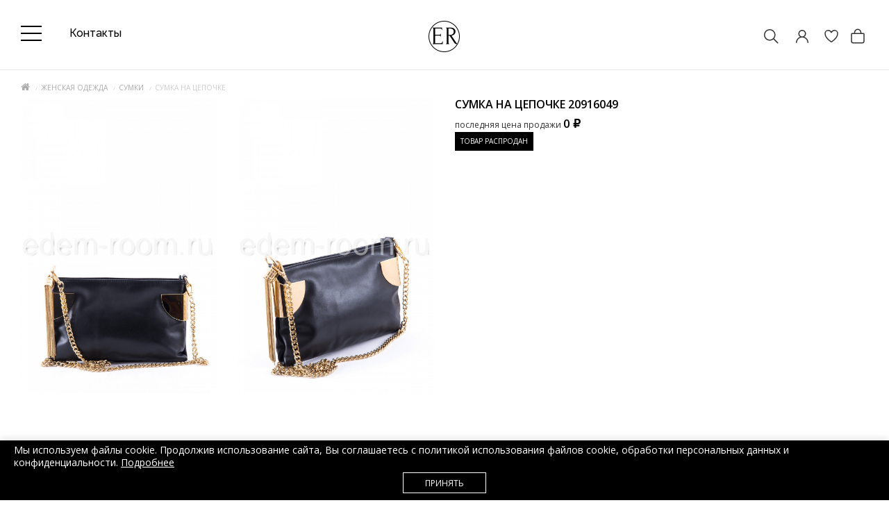

--- FILE ---
content_type: text/css
request_url: https://edem-room.ru/catalog/view/theme/magazin/stylesheet/stylesheet11.css
body_size: 114718
content:
body {
font-family: 'Open Sans', sans-serif;
font-weight: 400;
color: #333;
font-size: 12px;
line-height: 20px;
width: 100%;
background: #f9f9f9;
left: 0;
}
button, input, select, textarea {
outline: none;
}
h1, h2, h3, h4, h5, h6 {
color: #444;
}
/* default font size */
.fa {
font-size: 14px;
}
/* Override the bootstrap defaults */
h1, h2 {
font-weight: 600;
text-transform: uppercase;
font-size: 17px;
margin-bottom: 25px;
}
h1:after, h2:after {
content: '';
background: url(../image/head.png);
width: 62px;
height: 5px;
display: inline-block;
margin-left: 10px;
vertical-align: middle;
margin-top: -3px;
}
.product-info h1:after, h1.pull-right:after,h2.pull-right:after {
content: none;
width:0;
}
h1.pull-right, h2.pull-right {
margin-top:0;
}
h3 {
font-size: 14px;
text-transform: uppercase;
}
h4 {
font-size: 15px;
}
h5 {
font-size: 12px;
}
h6 {
font-size: 10.2px;
}
a {
color: #23a1d1;
outline:none;
}
a:hover {
text-decoration: none;
outline:none;
}
a:focus{outline:none;
text-decoration:none;
}
legend {
font-size: 18px;
padding: 7px 0px
}
label {
font-size: 12px;
font-weight: normal;
}
select.form-control, textarea.form-control, input[type="text"].form-control, input[type="password"].form-control, input[type="datetime"].form-control, input[type="datetime-local"].form-control, input[type="date"].form-control, input[type="month"].form-control, input[type="time"].form-control, input[type="week"].form-control, input[type="number"].form-control, input[type="email"].form-control, input[type="url"].form-control, input[type="search"].form-control, input[type="tel"].form-control, input[type="color"].form-control {
font-size: 12px;
}
.input-group input, .input-group select, .input-group .dropdown-menu, .input-group .popover {
font-size: 10px;
}
.input-group .input-group-addon {
font-size: 12px;
height: 30px;
}
input::-webkit-input-placeholder       {line-height: 20px;  transition: line-height 0.5s ease;}
input::-moz-placeholder                {line-height: 20px;  transition: line-height 0.5s ease;}
input:-moz-placeholder                 {line-height: 20px;  transition: line-height 0.5s ease;}
input:-ms-input-placeholder            {line-height: 20px;  transition: line-height 0.5s ease;}
input:focus::-webkit-input-placeholder {line-height: 100px; transition: line-height 0.5s ease;
-webkit-box-shadow: none;
box-shadow: none;
-webkit-transition: none;
-o-transition: none;
}
input:focus::-moz-placeholder          {line-height: 100px; transition: line-height 0.5s ease;}
input:focus:-moz-placeholder           {line-height: 100px; transition: line-height 0.5s ease;}
input:focus:-ms-input-placeholder      {line-height: 100px; transition: line-height 0.5s ease;}
#input-quantity {
width: 35px;
height: 34px;
float: left;
background: #F9F9F9;
padding: 2px 8px;
text-align: center;
border: 1px solid #DADADA;
}
input[type=checkbox].disabled, input[type=checkbox][disabled], input[type=radio].disabled, input[type=radio][disabled] {
background: #F0F0F0;
}
#search input::-webkit-input-placeholder       { text-align: center;
color:#333 !important;
font-size:10px;
text-transform:uppercase;
}
#search input::-moz-placeholder                { text-align: center;
color:#333;
font-size:20px}
#search input:-moz-placeholder                 { text-align: center;
color:#333;
font-size:20px}
.mm-menu.mm-offcanvas, .fixload {
display: none;
}
.topm {
border-bottom: 1px solid #eee;
-webkit-box-shadow: 0px -5px 15px 0px rgba(0,0,0,0.15);
-moz-box-shadow: 0px -5px 15px 0px rgba(0,0,0,0.15);
box-shadow: 0px -5px 15px 0px rgba(0,0,0,0.15);
}
.topm ul {
margin: 0;
padding: 0;
}
.topm li {
line-height: 30px;
display: inline-block;
text-transform: uppercase;
font-size: 9px;
}
.topm .left li {
padding-right: 25px;
}
.topm .right li {
padding-left: 25px;
}
/* Fix some bootstrap issues */
span.hidden-xs, span.hidden-sm, span.hidden-md, span.hidden-lg {
display: inline;
}
.nav-tabs>li>a {
border-radius: 0px;
padding: 0;
border: 0;
padding: 10px 10px;
font-size: 14px;
border-bottom: 1px solid #ccc;
margin: 0;
}
.tab-content {
margin-bottom: 15px;
}
.scrollto {
cursor:pointer;
}
.nav-tabs {
font-size: 10px;
border: 0;
text-transform: uppercase;
margin-top: 20px;
margin-bottom: 20px;
border-bottom: 1px solid #DADADA;
}
#product .nav-tabs {
margin-top: -1px;
border-top: 1px solid #EEE;
}
#product .nav-tabs>li>a {
border-width:0;
}
#product .nav-tabs>li.active>a, #product .nav-tabs>li.active>a:focus, #product .nav-tabs>li.active>a:hover {
border-width: 2px;
}
.spanel .nav-tabs {
display: table;
margin: 0 auto;
margin-top: 20px;
margin-bottom: 20px;
}
.nav-tabs>li.active>a, .nav-tabs>li.active>a:focus, .nav-tabs>li.active>a:hover {
border: 0;
background: none;
color: #555;
border-bottom: 1px solid #555;
}

.nav-tabs>li>a:hover {
background:none;
}
div.required .control-label:before {
content: '* ';
color: #F00;
font-weight: bold;
}
/* Gradent to all drop down menus */
.dropdown-menu li > a:hover {
text-decoration: none;
}
/* top */
.white {
background: #fff;
padding: 30px 0 0 0;
margin-bottom: 20px;
/*-webkit-box-shadow: 1px 1px 1px rgba(34,34,34,0.1);
-moz-box-shadow: 1px 1px 1px rgba(34,34,34,0.1);
box-shadow: 1px 1px 1px rgba(34,34,34,0.1);*/
}
.common-home .white {
margin-bottom: 0px;
}
header {
margin-bottom: 10px;
}
#top {
background-color: #EEEEEE;
border-bottom: 1px solid #e2e2e2;
padding: 4px 0px 3px 0;
margin: 0 0 20px 0;
min-height: 40px;
display: none;
}
#top .container {
padding: 0 20px;
}
#top #currency .currency-select {
text-align: left;
}
#top #currency .currency-select:hover {
text-shadow: none;
color: #ffffff;
background-color: #229ac8;
background-image: linear-gradient(to bottom, #23a1d1, #1f90bb);
background-repeat: repeat-x;
}
#top .btn-link, #top-links li, #top-links a {
color: #888;
text-shadow: 0 1px 0 #FFF;
text-decoration: none;
}
#top .btn-link:hover, #top-links a:hover {
color: #444;
}
#top-links .dropdown-menu a {
text-shadow: none;
}
#top-links .dropdown-menu a:hover {
color: #FFF;
}
#top .btn-link strong {
font-size: 14px;
line-height: 14px;
}
#top-links {
padding-top: 6px;
}
#top-links a + a {
margin-left: 15px;
}
#logo {
margin: 0 0 16px 0;
}

#logo img {
margin: 0 auto;
}
#logo.left img {
margin-left: 0;
}
#topsearch {
position: relative;
background-color: #eee;
transition-duration: 0.6s;
z-index: -1;
height: 0px;
    display: none;

transition-duration: 0.6s;
}
#topsearch.open {
height: 50px;
transition-duration:0.6s;
z-index: 2;
}
.topcat {
background: #F9F9F9;
z-index: 1;
}
#sclose {
padding: 5px 10px;
position: absolute;
cursor: pointer;
font-size: 17px;
color: #3E3E3E;
top: 46px;
line-height: 18px;
background: #EEEEEE;
}
#search .input-lg {
height: 50px;
line-height: 20px;
background-color: transparent;
}
#search .btn-lg {
font-size: 15px;
line-height: 19px;
padding: 10px 0px;
border-radius: 0;
}
#search .fa {
color: #333;
}
.topcanvas2 {
top:0px;
transition-duration:0.6s;
position: relative;
}
.topcanvas2.fix.top {
position: relative;
top: 57px;
transition-duration:0.6s;
}
.head-block {
text-align: right;
    padding-top: 20px;
}
.col {
display:inline-block;
margin-left:15px;
vertical-align: top;
}
#language ul, #currency ul{
padding: 0;
margin: 0;
width: 35px;
min-width: 17px;
border: 0;
background: #FFFFFF;
margin-top: 5px;
margin-left: -9px;
border-radius: 0;
-webkit-box-shadow: 0px 14px 22px 1px #D7D7D7;
-moz-box-shadow: 0px 14px 22px 1px #D7D7D7;
box-shadow: 0px 14px 22px 1px #D7D7D7;
text-align: center;
}
.lang .dropdown-menu>li>a {
padding: 0;
}
#language li , #currency li{
padding-left: 0;
}
#language li .no-btn , #currency li .no-btn {
color: #333;
width: 36px;
text-align: center;
}
#language .fa-caret-down, #currency .fa-caret-down {
color: #DFDFDF;
}
.currency-select {
text-align: left;
}
.phone, .regim, #searchid, .quicklogin, #carturl {
font-weight: 400;
font-size: 10px;
color: #000;
text-transform: uppercase;
display: inline-block;
cursor:pointer;
margin-bottom: 0;
line-height: 21px;
}
.phone {
font-size: 12px;
display: block;
cursor: default;
}
a.callme  {

cursor: pointer;
}
.regim:before {
content: "";
position: absolute;
width: 20px;
height: 21px;
top: 8px;
margin-left: -30px;
background: url(../image/regim.png) no-repeat;
}
.pblock {
overflow: hidden;
border-top: 1px dotted #E8E8E8;
border-bottom: 1px dotted #E8E8E8;
margin-bottom: 20px;
padding: 5px 0;
}
.bold {font-weight: 800;}
#cart {
margin-bottom: 10px;
text-align: right;
width: auto;
position: relative;
    margin-top: -12px;
}
#cart > .btn {
font-size: 12px;
line-height: 18px;
color: #FFF;
}
#cart.open > .btn {
background-image: none;
background-color: #FFFFFF;
border: 1px solid #E6E6E6;
color: #666;
box-shadow: none;
text-shadow: none;
}
#cart.open > .btn:hover {
color: #444;
}
#cart .dropdown-menu {
background: #eee;
z-index: 1001;
}
#cart .dropdown-menu {
min-width: 100%;
}
@media (max-width: 478px) {
#cart .dropdown-menu {
width: 100%;
}
}
#cart .dropdown-menu table {
margin-bottom: 10px;
}
#cart .dropdown-menu li > div {
min-width: 427px;
padding: 0 10px;
}
@media (max-width: 478px) {
#cart .dropdown-menu li > div {
min-width: 100%;
}
}
#cart .dropdown-menu li p {
margin: 20px 0;
}
.shopping-cart {
background-color: #F5F5F5;
border-radius: 30px;
padding: 12px 12px;
position: relative;
}
#cart-total {
background-color: #597AB2;
padding: 0px 7px;
margin-left: 10px;
border-radius: 0;
color: #FFFFFF;
font-size: 10px;
display: block;
float: right;
cursor: default;
    display: flex;
}
.white.fix #cart-total {
width: 50px;
height: 50px;
text-align: right;
position: fixed;
top: 0;
right: 0;
z-index: 99;
background: #597AB2 url(../image/cart-fix.png) no-repeat center;
}
.white.fix #carturl {
position: fixed;
height: 50px;
width: 50px;
background: transparent;
right: 0;
top: 0;
z-index: 9999;
color: #597AB2;
text-indent: 220px;
}
.white.fix #carturl .hidecart {
display:none;
}
/*slider*/
#bar{
width: 0%;
max-width: 100%;
height: 2px;
background: #ccc;
}
#progressBar{
width: 100%;
position: absolute;
z-index: 9;
}
.absol {
position: absolute;
left: 0;
right: 0;
bottom: 10%;
}
.absol .climg a:before {
width: 0;
height: 0;
bottom: 0;
right: 0;
content: '';    position: absolute;
z-index: 1;
-webkit-transition: all 0.4s ease-out 0s;
transition: all 0.4s ease-out 0s;
background: rgba(255,255,255,0.3);
}
.absol .climg a:after {
width: 0;
height: 0;
top: 0;
left: 0;
background: rgba(255,255,255,0.3);
-webkit-transition: all 0.4s ease-out 0s;
transition: all 0.4s ease-out 0s;
content: '';
position: absolute;
z-index: 1;
opacity: 0.5;
filter: alpha(opacity=50);
}

.absol .climg:hover a:before, .absol .climg:hover a:after {
width: 100%;
height: 100%;
max-width: 350px;
margin: 0 15px;
}

.lslideblock {
position: absolute;
top: 13%;
}
.sliderh1 {
font-size: 32px;
text-transform: uppercase;
font-weight: 800;
color: #000;
line-height: 32px;
}
.sliderh1.border:after {
content: '';
width: 100px;
height: 4px;
background: rgba(240, 8, 71, 0.9);
display: block;
margin-top: 10px;
}

.sliderh3it {
font-size: 12px;
color: #000;
font-style: italic;
padding-top: 25px;
}
.climg {
width: 100%;
background: #fff;
overflow: hidden;
}

.sicon {
float: left;
height: 112px;
width: 71px;
}

.icon-master {
background: url(/image/catalog/demo/banners/icon-master.jpg) no-repeat center;
}
.icon-zamer {
background: url(/image/catalog/demo/banners/icon-zamer.jpg) no-repeat center;
}
.icon-sklad {
background: url(/image/catalog/demo/banners/icon-sklad.jpg) no-repeat center;
}


.bntext {
padding: 40px 16px 36px 82px;
font-size: 13px;
}


.slabel {
position: absolute;
right: 21px;
top: 5px;
width: 40px;
height: 20px;
color: white;
text-align: center;
}
.slabel.red {
background: #EF1E57;
}
.slabel.blue {
background: #597AB2;
}
.slabel.white {
background: #fff;
color: #000;
}

@media (max-width: 748px) {

.sliderh1 {
font-size: 20px;
}
.slidebtn {
height: 40px;
width: 40px;
background-size: 35%;
}
.absol, .owl-pagination {
display:none;
}
    .home-h1 {font-size:24px !important; line-height: 30px !important;}



    #topsearch {
        display: block;
    }
}


.twoban {
    padding: 0px; margin:0px; margin-top: 130px;
}

.textindex-left ul {
    padding: 0px;
    margin: 0px;
}
.textindex-left li {
    display: inline-block;
    margin-right: 10px;
}
.textindex-right img {
    max-width: 60%;
}
.textindex-left img {
    max-width: 80%;
    margin-top: 50px;
}
.cat-head-block {
    width: 100%; display: flex;justify-content: space-between;align-items: center;
}
.cat-head-title {
    display: flex;
}
.cat-head-info {
    display: flex;
}
.cat-head-view {
    display: flex;
}
.cat-head-info-text {
    font-size: 12px; color:#333;font-weight:600; text-align: left; margin-top: 4px; text-transform: uppercase;
}

@media (max-width: 992px) {
    .cat-head-info-text {
        font-size: 9px;
        text-align: center;
    }
    .cat-head-block {
        display: grid;
        grid-template-columns: repeat(2, 1fr);
        grid-template-rows: repeat(2, 1fr);
    }
    .cat-head-title {
        display: grid;
    }
    .cat-head-info {
        display: grid;
        grid-column: span 2 / span 2;
        grid-column-start: 1;
        grid-row-start: 2;
    }

    .cat-head-view {
        display: grid;
        justify-items: end;
        grid-column-start: 2;
        grid-row-start: 1;
    }



    .textindex-right img {
        max-width: 100%;
    }
    .textindex-left img {
        max-width: 100%;
    }

    .cat-info-block {
        flex-wrap: wrap;
    }
    .cat-info-name {
        width: 100%;
    }
    .cat-info-price {
        width: 100%;
    }

    .cat-info-name .allpricestyle {
        font-size: 12px !important;
    }



.bntext {
padding: 22px 16px 10px 73px;
font-size: 13px;
}
    .home-h1 {font-size:24px !important; line-height: 30px !important;}

/*.product-thumb:hover .options {display: none !important;}*/


    .twoban {
        margin-top: 15px;
    }
    .title-block {
        padding-left: 0px !important; margin-top: 15px !important;
    }
    .swipercube {
        margin-bottom:0px !important;
    }

}

/*Анимация*/
.del1 {
-webkit-animation-delay: 0.2s;
-moz-animation-delay: 0.2s;
-ms-animation-delay: 0.2s;
animation-delay: 0.2s;
}
.del2 {
-webkit-animation-delay: 0.5s;
-moz-animation-delay: 0.5s;
-ms-animation-delay: 0.5s;
animation-delay: 0.5s;
}
.del3 {
-webkit-animation-delay: 1s;
-moz-animation-delay: 1s;
-ms-animation-delay: 1s;
animation-delay: 1s;
}

.active .blurFadeIn {
-webkit-animation: blurFadeIn 0.5s ease-in backwards;
-moz-animation: blurFadeI 0.5s ease-in backwards;
-ms-animation: blurFadeIn 0.5s ease-in backwards;
animation: blurFadeIn 0.5s ease-in backwards;
-webkit-animation-delay: 0.5s;
-moz-animation-delay: 0.5s;
-ms-animation-delay: 0.5s;
animation-delay: 0.5s;
}

@-webkit-keyframes blurFadeIn{
0%{
	opacity: 0;
	text-shadow: 0px 0px 40px #fff;
	-webkit-transform: scale(1.3);
}
50%{
	opacity: 0.5;
	text-shadow: 0px 0px 10px #fff;
	-webkit-transform: scale(1.1);
}
100%{
	opacity: 1;
	text-shadow: 0px 0px 1px #fff;
	-webkit-transform: scale(1);
}
}
@-moz-keyframes blurFadeIn{
0%{
	opacity: 0;
	text-shadow: 0px 0px 40px #fff;
	-moz-transform: scale(1.3);
}
100%{
	opacity: 1;
	text-shadow: 0px 0px 1px #fff;
	-moz-transform: scale(1);
}
}
@keyframes blurFadeIn{
0%{
	opacity: 0;
	text-shadow: 0px 0px 40px #fff;
	transform: scale(1.3);
}
50%{
	opacity: 0.5;
	text-shadow: 0px 0px 10px #fff;
	transform: scale(1.1);
}
100%{
	opacity: 1;
	text-shadow: 0px 0px 1px #fff;
	transform: scale(1);
}
}

/*slideInLeft*/

.active .slideInLeft {
-webkit-animation-name: slideInLeft;
animation-name: slideInLeft;
-webkit-animation-duration: 1s;
animation-duration: 1s;
-webkit-animation-fill-mode: both;
animation-fill-mode: both;

}

@-webkit-keyframes slideInLeft {
from {
-webkit-transform: translate3d(-100%, 0, 0);
transform: translate3d(-100%, 0, 0);
visibility: visible;
}

to {
-webkit-transform: translate3d(0, 0, 0);
transform: translate3d(0, 0, 0);
}
}

@keyframes slideInLeft {
from {
-webkit-transform: translate3d(-100%, 0, 0);
transform: translate3d(-100%, 0, 0);
visibility: visible;
}

to {
-webkit-transform: translate3d(0, 0, 0);
transform: translate3d(0, 0, 0);
}
}
/*end slider*/

#sidecart {
list-style: none;
padding: 0px;
margin-bottom: 0;
}
#sidecart .text-right {
padding-right: 24px;
}
.content-slide {
margin-top: -18px;
}
.common-home .content-slide {
margin-top: -38px;
}
.img-responsive {
margin: 0 auto;
}
.gift {
font-size: 50px;
text-align: center;
padding: 16px 10px;
margin: 43px 0px;
}
.cuponmod {
padding-top: 10px;
border: 0px dashed #D4D4D4;
background-color: #F6F6F6;
min-height: 350px;
}
.cuponmod:hover .gift {
-webkit-filter: grayscale(0%);
-moz-filter: grayscale(0%);
-ms-filter: grayscale(0%);
-o-filter: grayscale(0%);
filter: grayscale(0%);
filter: gray;
opacity: 1;
}
.heading_cupon {
text-align: center;
text-transform: uppercase;
padding: 17px 10px;
color: #4D4D4D;
font-size: 16px;
}
.cupon {
color: #3D3D3D;
font-weight: 800;
text-align: center;
margin: 0 auto;
padding: 4px 6px;
font-size: 14px;
max-width: 130px;
border-top: 1px dashed #D2D2D2;
border-bottom: 1px dashed #D2D2D2;
}
.copy {
display: block;
margin: 0 auto;
font-size: 10px;
margin-top: 5px;
border-bottom: 1px dotted #ccc !important;
text-transform: uppercase;
}
.cupon-info {
text-align: center;
margin-top: 26px;
margin-bottom: 0;
color: #D2D2D2;
}
.cat-info {
font-size: 10px;
}
#menu {
min-height: 40px;
top: 0px;
margin-bottom:0px;
border-radius: 0;
background: #FFF;
border-top: 1px solid #EEE;
}

.white.fix #menu {
padding-top: 0px;
position: fixed;
left: 0;
top: 0px;
z-index: 299;
width: 100%;
background: #FFF;
box-shadow: 1px 1px 1px rgba(34,34,34,.1);
border:0px;
}
#menu .menu_title {
position: absolute;
top: 18px;
line-height: 0;
left: 50%;
margin-left: -48px;
}
#menu .menu_title span {
font-size: 14px;
font-weight: 800;
text-transform: uppercase;
margin-left: 4px;
}
#menu .nav > li > a {
padding: 15px 30px 15px 0px;
min-height: 15px;
background-color: transparent;
font-size: 10px;
text-transform: uppercase;
font-weight: 600;
background: #FFF;
color: #777;
}
.nav.navbar-nav {
float: none;
text-align: center;
}
#menu:hover .menu_title {
display: none;
}
#menu .dropdown-menu {
padding: 25px 0;
width: 100%;
margin-left: 0 !important;
border: 1px solid #DFDFDF;
border-left: 0;
border-right: 0;
}
#menu .dropdown-menu li {
position:relative;
}
#menu .dropdown-inner {
display: table;
}
#menu .dropdown-inner ul {
display: table-cell;
}
#menu .dropdown-inner a {
min-width: 160px;
display: block;
padding: 3px 20px;
clear: both;
line-height: 20px;
color: #333333;
font-size: 10px;
text-transform: uppercase;
}
#menu .dropdown-inner li a:hover {
color: #23527c;
}
#menu .see-all {
display: table;
padding: 3px 12px;
font-size: 10px;
color: #000;
text-transform: uppercase;
border: 1px solid #ccc;
margin: 0 auto;
margin-top: 25px;
}
#menu .see-all:hover, #menu .see-all:focus {
text-decoration: none;
color: #333;
background-repeat: repeat-x;
}
#menu #category {
float: left;
padding-left: 15px;
font-size: 16px;
font-weight: 700;
line-height: 40px;
color: #fff;
text-shadow: 0 1px 0 rgba(0, 0, 0, 0.2);
}
#menu .btn-navbar {
font-size: 15px;
font-stretch: expanded;
color: #FFF;
padding: 2px 18px;
float: right;
background-color: #229ac8;
background-image: linear-gradient(to bottom, #23a1d1, #1f90bb);
background-repeat: repeat-x;
border-color: #1f90bb #1f90bb #145e7a;
}
#menu .btn-navbar:hover, #menu .btn-navbar:focus, #menu .btn-navbar:active, #menu .btn-navbar.disabled, #menu .btn-navbar[disabled] {
color: #ffffff;
background-color: #229ac8;
}

/* content */
#content {
min-height: 600px;
}
/* footer */
footer {
margin-top: 30px;
padding-top: 30px;
background-color: #fff;
color: #333;
border-top: 1px solid #E6E6E6;
    z-index: 9999;
    position: relative;
}
footer hr {
border-top: none;
border-bottom: 1px solid #666;
}
footer a {
color: #333;
}
.line a {
border-bottom: 1px solid #ccc;
}
.topfooter {
background: #fff;
border-top: 1px solid #E0E0E0;
margin-top: 25px;
margin-bottom:-30px;
}
.topfooter #fsubscription {
background: url(../image/sub2.png) no-repeat right bottom;
}
#fsubscription {
padding: 50px 20px;
background: #fff;
min-height: 145px;
overflow: hidden;
}
.input-sub {
border: 1px solid #D4D4D4 !important;
background: #fff !important;
color: #414141;
padding: 6px 20px;
margin-right: 10px;
width: 100%;
}
.sub-bl {
float: left;
margin-right: 20px;
margin-top: 10px;
width: 20%;
}
.col-sm-4 .sub-bl, .col-sm-3 .sub-bl {
margin-right: 20px;
text-align: center;
float: left;
margin-bottom: 10px;
width: 100%;
}

.info-shop {
text-transform: uppercase;
font-size: 10px;
margin-bottom: 20px;
}
footer .phone {
font-weight: 500;
font-size: 15px;
margin: 0;
color: #333;
vertical-align: top;
line-height: 1;
}
.square {
list-style-type: square;
}
footer .line li {
display: inline-block;
padding-right: 15px;
text-transform: uppercase;
font-size: 10px;
}
.lang-block {
margin-top: 8px;
text-align: center;
border: 1px solid #E6E6E6;
width: 105px;
padding-top: 7px;
}
.lang, .cur {
display: inline-block;
margin-left: 15px;
vertical-align: top;
}

footer strong {
line-height: 1;
vertical-align: top;
color: #585858;
}
footer .social  {
margin-top: 7px;
text-align: right;
}
footer img {
margin-bottom:10px;
}
.copyright {
text-align: center;
border-top: 1px solid #E6E6E6;
padding: 5px 0px;
margin-top: 25px;
}
/* alert */
.alert {
padding: 8px 14px 8px 14px;
border: 0;
border-radius: 0;
color: #666;
background-color: #D3DDF7;
}
/* breadcrumb */
.breadcrumb {
background: none;
padding:0;
}
.breadcrumb > li {
display: inline-block;
font-size: 10px;
text-transform: uppercase;
}
.breadcrumb > li a {
color: #ABABAB;
}
.breadcrumb  span {
color: #ccc;
cursor: no-drop;
}
.breadcrumb > li + li:before {
content: "/";
font-size: 8px;
}
.pagination {
margin: 0;
}
.buttons {
overflow: hidden;
}
.btn {
padding: 7.5px 12px;
font-size: 12px;
border: 1px solid #cccccc;
border-radius: 4px;
box-shadow: inset 0 1px 0 rgba(255,255,255,.2), 0 1px 2px rgba(0,0,0,.05);
}
.account-order .table .btn, .account-order-info .table .btn {
min-width: 33px;
}

.btn-xs {
font-size: 9px;
}
.btn-sm {
font-size: 10.2px;
}
.btn-lg {
padding: 10px 16px;
font-size: 15px;
}
.btn-group > .btn, .btn-group > .dropdown-menu, .btn-group > .popover {
font-size: 12px;
}
.btn-group > .btn-xs {
font-size: 9px;
}
.btn-group > .btn-sm {
font-size: 10.2px;
}
.btn-group > .btn-lg {
font-size: 15px;
}
.btn-default {
border-radius: 30px;
padding: 9px 25px;
}
.btn-primary {
border-radius: 30px;
border: #5D5D5D;
background: #5D5D5D;
padding: 10px 25px;
}
#button-cart .btn-primary {
margin-left: 0;
}
.btn-primary:hover, .btn-primary:active, .btn-primary.active, .btn-primary.disabled, .btn-primary[disabled] {
background-color: #1f90bb;
background-position: 0 -15px;
}
.btn-warning {
color: #ffffff;
text-shadow: 0 -1px 0 rgba(0, 0, 0, 0.25);
background-color: #faa732;
background-image: linear-gradient(to bottom, #fbb450, #f89406);
background-repeat: repeat-x;
border-color: #f89406 #f89406 #ad6704;
}
.btn-warning:hover, .btn-warning:active, .btn-warning.active, .btn-warning.disabled, .btn-warning[disabled] {
box-shadow: inset 0 1000px 0 rgba(0, 0, 0, 0.1);
}
.btn-danger {
color: #ffffff;
text-shadow: 0 -1px 0 rgba(0, 0, 0, 0.25);
background-color: #da4f49;
background-image: linear-gradient(to bottom, #ee5f5b, #bd362f);
background-repeat: repeat-x;
border-color: #bd362f #bd362f #802420;
}
.btn-danger:hover, .btn-danger:active, .btn-danger.active, .btn-danger.disabled, .btn-danger[disabled] {
box-shadow: inset 0 1000px 0 rgba(0, 0, 0, 0.1);
}
.btn-success {
color: #ffffff;
text-shadow: 0 -1px 0 rgba(0, 0, 0, 0.25);
background-color: #5bb75b;
background-image: linear-gradient(to bottom, #62c462, #51a351);
background-repeat: repeat-x;
border-color: #51a351 #51a351 #387038;
}
.btn-success:hover, .btn-success:active, .btn-success.active, .btn-success.disabled, .btn-success[disabled] {
box-shadow: inset 0 1000px 0 rgba(0, 0, 0, 0.1);
}
.btn-info {
color: #ffffff;
text-shadow: 0 -1px 0 rgba(0, 0, 0, 0.25);
background-color: #df5c39;
background-image: linear-gradient(to bottom, #e06342, #dc512c);
background-repeat: repeat-x;
border-color: #dc512c #dc512c #a2371a;
}
.btn-info:hover, .btn-info:active, .btn-info.active, .btn-info.disabled, .btn-info[disabled] {
background-image: none;
background-color: #df5c39;
}
.btn-link {
border-color: rgba(0, 0, 0, 0);
cursor: pointer;
color: #23A1D1;
border-radius: 0;
}
.btn-link, .btn-link:active, .btn-link[disabled] {
background-color: rgba(0, 0, 0, 0);
background-image: none;
box-shadow: none;
}
.btn-inverse {
color: #ffffff;
text-shadow: 0 -1px 0 rgba(0, 0, 0, 0.25);
background-color: #363636;
background-image: linear-gradient(to bottom, #444444, #222222);
background-repeat: repeat-x;
border-color: #222222 #222222 #000000;
}
.btn-inverse:hover, .btn-inverse:active, .btn-inverse.active, .btn-inverse.disabled, .btn-inverse[disabled] {
background-color: #222222;
background-image: linear-gradient(to bottom, #333333, #111111);
}
/* list group */
.list-group a {
border: 0;
color: #888;
padding: 8px 20px;
font-size: 10px;
font-weight: 600;
text-transform: uppercase;
background-color: transparent;
}
.list-group a.active, .list-group a.active:hover, .list-group a:hover {
color: #444;
background: none;
text-shadow: none;
}
.list-group-item:first-child, .list-group-item:last-child {
border-radius: 0;
}
/* carousel */
.carousel-caption {
color: #fff;
text-shadow: 0 1px 0 #000;
}
.carousel-control .icon-prev:before {
content: '\f053';
font-family: FontAwesome;
}
.carousel-control .icon-next:before {
content: '\f054';
font-family: FontAwesome;
}
.owl-item .product-thumb {
margin-left: 15px;
margin-right: 15px;
}
.owl-item .product-thumb .image, .owl-item .product-thumb img {
width: 100%;
}
.owl-hidden {
overflow: hidden;
padding-bottom: 36px;
}
.owl-hidden .owl-carousel .owl-stage-outer {
overflow: visible;
}
/*owl arrow*/
.owl-prev {
width: 40px;
height: 40px;
background: rgba(65, 65, 65, 0.25);
font-size: 19px;
text-align: center;
color: #FFF !important;
text-shadow: none !important;
line-height: 40px;
position: absolute;
left: -5px;
top: 50% !important;
margin-top: -20px;
}
.owl-next {
width: 40px;
height: 40px;
background: rgba(65, 65, 65, 0.25);
font-size: 19px;
text-align: center;
color: #FFF !important;
text-shadow: none !important;
line-height: 40px;
position: absolute;
right: -5px;
top: 50% !important;
margin-top: -20px;
}
.product-action .owl-prev {
top: 50% !important;
left: 0px !important;
}
.product-action .owl-next {
top: 50% !important;
right: 0px !important;
}
.owl-carousel .owl-nav div i {
font-size: 16px !important;
margin: -20px 0 0;
}
.owl-controls .owl-page span {
border-radius: 0px !important;
width: 25px;
height: 7px;
}
.owl-pagination {
top: -35px;
}
.zoom {
color: #A5A5A5;
font-weight: 100;
font-size: 18px;
top: 6px;
left: 21px;
z-index: 4;
cursor: pointer;
position: absolute;
width: 30px;
height: 30px;
background: rgba(255, 255, 255, 0.38);
text-align: center;
padding-top: 5px;
}
.zoom:hover {
background: rgba(65, 65, 65, 0.25);
color:#fff;
}
.owl-stage-outer {
border: 0;
-webkit-border-radius: 0px;
-moz-border-radius: 0px;
-o-border-radius: 0px;
border-radius: 0px;
-webkit-box-shadow: none;
-moz-box-shadow: none;
-o-box-shadow: none;
box-shadow: none;
}
.synced {
opacity: 0.3;
}
.owl-carousel {
background: none !important;
}
.product-thumb {
border: 1px solid #ddd;
margin-bottom: 20px;
overflow: auto;
position: relative;
}
.product-thumb .image {
text-align: center;
}
.product-thumb .image a {
display: block;
-webkit-transition: all 0.3s ease-out;
-moz-transition: all 0.3s ease-out;
-o-transition: all 0.3s ease-out;
transition: all 0.3s ease-out;
}
.product-thumb .image.hover a:hover {
    opacity: 0;
}
.product-grid .product-thumb .image img {
margin-left: auto;
margin-right: auto;
}
.product-grid .product-thumb .image img, .product-list .product-thumb .image img {
background: #fff;
}
.product-grid .product-thumb .image {
float: none;
width: 100%;
}
.image.hover {
position: absolute;
left:0;
top:0;
}
@media (min-width: 767px) {
.product-list .product-thumb .image {
float: left;
padding-right: 15px;
}
}
.product-thumb h4 {
text-transform: uppercase;
font-size: 10px;
font-weight: 400;
min-height: 22px;
}
.stock {
float: left;
width: 8px;
height: 8px;
margin-right: 5px;
margin-top: 1px;
margin-bottom: 10px;
}
.info-left  .stock {
position: absolute;
left: 2px;
margin-top: 4px;
}
.product-thumb .price {
color: #444;
float: right;
text-align: right;
padding: 1px 10px;
border-radius: 30px;
font-size: 12px;
}
.product-list .product-thumb .price {
font-size: 26px;
font-weight: 100;
}
.product-list .product-thumb .price-old {
    font-size: 14px;
	}
.product-thumb {
border: 0;
margin-bottom: 0px;
overflow: auto;
background-color: #FFF;
}
.product-layout {
margin-bottom: 10px;
}
.product-thumb .caption {
padding: 0 20px;
min-height: 84px;
}
.product-grid .des, .opc .des  {
display: none;
}
.product-list .product-thumb .caption {
margin-left: 230px;
margin-top: 30px;
}
@media (max-width: 1200px) {
.product-grid .product-thumb .caption {
padding: 0 10px;
}
}
.mobcall {
height: 49px;
border-right: 1px solid #E2E2E2;
display: none ;
width: 55px;
background: url(../image/phone.png) no-repeat center;
color: #fff;
font-size: 0;
vertical-align: top;
cursor:pointer;
}
.product-action .rating {
position: absolute;
z-index: 999;
right: 30px;
top: 5px;
}
#content .product-thumb .rating {
position: absolute;
top: 4px;
right: 8px;
}
.product-list .product-thumb .rating {
top: 30px;
right: 30px;
}
.rating .fa-stack {
font-size: 8px;
width: 1em;
}
.rating .fa-star-o {
color: #999;
font-size: 8px;
}
.rating .fa-star {
color: #333;
font-size: 8px;
}
.rating .fa-star + .fa-star-o {
color: #333;
}
.hrefr {
margin-left: 10px;
}
.hrefr .scrollto {
text-transform: uppercase;
font-size: 10px;
}
h3:after {
content: '';
width: 62px;
display: block;
margin-top: 10px;
border-bottom: 1px dotted #ccc;
}
.spanel h3:after,  .spanel2 h3:after{
height: 1px;
background: #ccc;
border: 0;
margin: 0 auto;
margin-top: 0.7em;
}
h2.price {
margin: 0;
}
.product-thumb .price-new {
position: relative;
display: block;
}

.through, .product-thumb .price-old  {
color: #909090;
position: relative;
}
/*
.through:before, .product-thumb .price-old:before  {
content: "";
top: 51%;
position: absolute;
height: 1px;
background-color: red;
-webkit-transform: rotate(-50deg);
-ms-transform: rotate(-50deg);
transform: rotate(-40deg);
width: 27px;
right: 12px;
margin-left: -10px;
}
*/
.through:before, .product-thumb .price-old:before {
/*    content: "";
    top: 51%;
    position: absolute;
    height: 1px;
    background-color: red;
    width: 100%;
    right: 0px;
    margin-left: 10px;*/
}
.product-thumb .price-tax {
color: #999;
font-size: 12px;
display: block;
}
.product-thumb .button-group {
border-top: 1px solid #ddd;
background-color: #eee;
overflow: auto;
}
.product-list .product-thumb .button-group {
border-left: 1px solid #ddd;
}
@media (max-width: 768px) {
.product-list .product-thumb .button-group {
border-left: none;
}
}
.product-thumb .button-group button {
width: 60%;
border: none;
display: inline-block;
float: left;
background-color: #eee;
color: #888;
line-height: 38px;
font-weight: bold;
text-align: center;
text-transform: uppercase;
}
.product-thumb .button-group button + button {
width: 20%;
border-left: 1px solid #ddd;
}
.product-thumb .button-group button:hover {
color: #444;
background-color: #ddd;
text-decoration: none;
cursor: pointer;
}
@media (max-width: 1200px) {
.product-thumb .button-group button, .product-thumb .button-group button + button {
width: 33.33%;
}
}
/* fixed colum left + content + right*/
#column-left {
margin-top: -20px;
}

#column-left .product-layout,
#column-right .product-layout {
width: 100%;
}
#column-left .owl-carousel, #column-right .owl-carousel {
display: block;
}
#column-left .product-thumb .image, #column-right .product-thumb .image {
float: left;
margin-right: 8px;
margin-left: 15px;
margin-bottom: 0;
width: 65px;
}
#column-left .stock, #column-right .stock {
width: 6px;
height: 6px;
margin-top: 2px;
}
#column-left .no-btn, #column-right .no-btn {
display: none;
}
#column-left .product-thumb .price-new {
float: right;
margin-left: 10px;}
#column-left .sale, #column-right .sale {
display:none;
}
#column-left .product-thumb {
background-color: transparent;
margin-right: 15px;
margin-bottom: 10px;
}
#column-right .product-thumb {
background-color: transparent;
margin-bottom: 10px;
}
#column-left .panel-default {
background-color: transparent;
margin-bottom: 0px;
}
#column-left h3, #column-right h3 {
font-weight: 300;
text-transform: uppercase;
font-size: 17px;
margin: 0;
padding-top: 20px;
padding-bottom: 25px;
}

#column-left .owl-hidden {
padding-bottom: 0px;
}
#column-left .owl-carousel {
margin: 0;
}
#column-left .rating, #column-right .rating{
float: left;
}
#column-left .price {
line-height: 11px;
}
#column-left .solid {
border-right: 1px solid #EEE;
border-bottom: 1px solid #EEE;
padding-bottom: 15px;
margin-bottom: 0px;
}
#column-right .solid {
border-bottom: 1px solid #EEE;
}
#column-left .list-group a {
border:0;
z-index:2;
}
#column-right {
border-left: 1px solid #EEE;
}
#column-left .action {
display:none;
}
#content .col-sm-6.text-right {
text-transform: uppercase;
font-size: 10px;
color: #aaa;
margin-bottom: 10px;
}
/* fixed mobile cart quantity input */
.input-group .form-control[name^=quantity] {
min-width: 50px;
}
.wproduct {
background: #FFF;
padding: 15px;
}
.icon-star {
display: inline-block;
position: absolute;
}
.iconio {
width: 15px;
height: 15px;
display:block;
color:#ccc !important;
}
.radio-div {display: inline-block;}
#tab-review  .radio-div input[type=radio] {position:relative;margin:0 0 0 -4px;padding:0;width:16px;height: 17px;opacity:0;z-index:2;cursor:pointer;-ms-filter:"progid:DXImageTransform.Microsoft.Alpha(Opacity=0)";filter: alpha(opacity=0);}
#tab-review .star-div{display: inline-block;
line-height: 15px;
margin-left: 5px;
vertical-align: top;}

#tab-review2  .radio-div input[type=radio] {position:relative;margin:0 0 0 -4px;padding:0;width:16px;height: 17px;opacity:0;z-index:2;cursor:pointer;-ms-filter:"progid:DXImageTransform.Microsoft.Alpha(Opacity=0)";filter: alpha(opacity=0);}
#tab-review2 .star-div{display: inline-block;
line-height: 15px;
margin-left: 5px;
vertical-align: top;}


.st5 .sta5,
.st4 .sta4, .st4 .sta5,
.st3 .sta3, .st3 .sta4, .st3 .sta5,
.st2 .sta2, .st2 .sta3, .st2 .sta4, .st2 .sta5,
.st1 .sta1, .st1 .sta2, .st1 .sta3, .st1 .sta4, .st1 .sta5 {
color: #333 !important;
}



.sale {
left: 35px;
bottom: 14px;
background-color: #597AB2;
color: #FFFFFF;
padding: 0px 8px;
position: absolute;
z-index: 5;
font-size: 10px;
line-height: 15px;
}
.econom {
background-color: #597AB2;
color: #FFFFFF;
padding: 0px 8px;
font-size: 10px;
line-height: 27px;
display: inline-block;
margin-bottom: 10px;
}
#quicklogin .tab-content>.tab-pane, #size .tab-content>.tab-pane {
display: block;
visibility: hidden;
left: -300px;
position: absolute;
}
#quicklogin .tab-content>.active, #size .tab-content>.active {
display: block;
visibility: visible;
left: 0;
width: 100%;
-webkit-transition: all 0.2s;
-moz-transition: all 0.2s;
-o-transition: all 0.2s;
}
#size .tab-content {
height: 170px;
}
#size .tab-pane {
margin: 0;
}
#size .tab-pane img {
width: 43%;
}
#one-image img {
width: 100%;
}
.mcart tbody>tr>td, .mcart .modal-header, .mcart .table-bordered {
border: 0;
}
.table>thead>tr>td {
border-top: 0;
color: #757575;
font-weight: bold;
font-size: 10px;
text-transform: uppercase;
border-bottom: 0;
}
.input-group-btn {
position: relative;
font-size: 0;
white-space: nowrap;
right: 0;
top: 0px;
z-index: 8;
}
.pagination>.active>span {
border: 1px solid #D7D7D7;
border-radius: 0 !important;
color: #333333;
background: none;
font-weight: 700;
}

.pagination>li>a, .pagination>li>span {
border: 0;
background: none;
color: #333;
padding: 6px 11px;
margin-left: 5px;
}
.pagination>li:first-child>a, .pagination>li:first-child>span {
border-top-left-radius: 0px;
border-bottom-left-radius: 0px;
}
#tab-specification tbody tr:nth-child(odd) td {
background-color: #818960;
    color:#fff;
}
#tab-specification .table>tbody>tr>td {
border:0;
}
.thumbnail {border:0;}

.menu-icon {
margin-left: 7px;
}
.form-control {
border: 0;
background: none;
background-color: #F1F1F1;
border-radius: 0px;
-webkit-box-shadow:none;
box-shadow: none;
}
.form-control:focus {
-webkit-box-shadow:none;
box-shadow: none;
}
.required {
position:relative;
}
.required:before {
content: "*";
position: absolute;
width: 5px;
height: 5px;
top: 0px;
right: 6px;
margin-left: -24px;
color: #777;
}
#product .required:before {
content: "";
}
.has-error .form-control {
border: 1px solid #444;
box-shadow: none;
background: transparent;
}
.has-error input {
border-color: red !important;
}
.has-error .agree b {
    color:red;
}
.text-danger {
color: #FFF;
font-size: 10px;
display: inline-block;
padding: 0px 11px;
background: red;
margin-top: 10px;
}
input[type=text]:focus, input[type=password]:focus, textarea.form-control:focus, .has-error .form-control:focus{
outline:0;box-shadow:none;border:0;background-color: #F1F1F1;
}
.nav>li {
position: static;
display: inline-block;
float: none;
}
.nav-tabs>li {
position: relative;
}
.dropdown:hover .arrow:after {
content: "";
width: 14px;
height: 14px;
position: absolute;
left: 50%;
top: 43px;
border-left: 1px solid #dddddd;
border-top: 1px solid #dddddd;
background-color: #fff;
z-index: 999999;
-webkit-transform: rotate(45deg);
-ms-transform: rotate(45deg);
-o-transform: rotate(45deg);
transform: rotate(45deg);
margin: 0 0 0 -24px;
}
.navbar-nav a {
color: #000;
}
.navbar-nav a.special {
color: #ED174F;
}
.dropdown:hover a, .navbar-nav a:hover {
color: #000000;
}
#menu .dropdown-inner a.liheader {
font-size: 11px;
text-transform: uppercase;
font-weight: 300;
}

h4 {
font-size: 12px;
}
a {
color: #525252;
}
.cart-icon {
float: left;
vertical-align: top;
font-weight: 700;
text-transform: uppercase;
color: #ccc;
}
.product-thumb:hover .cart-icon {
color: #444;
}
.block-category {
margin-bottom: 25px;
overflow: hidden;
padding: 0px 5px;
}
.block-category  .owl-carousel {
margin:0;
}
.block-category img {
width: 100%;
height: auto;
}
.catname {
text-transform: uppercase;
font-size: 10px;
border-top: 1px solid #D7D7D7;
margin-top: 10px;
}
.category {
padding: 3px 3px;
float: left;
margin-right: 10px;
margin-bottom: 10px;
border: 1px solid #D7D7D7;
background: #fff;
}
.no-btn {
border: 0;
background: none;
color: #333;
text-shadow:none;
padding: 0;
cursor: pointer;
}
.no-btn:hover {
background:none;
color: #000;
box-shadow: none;
}
.small-btn {
display: inline-block;
height: 27px;
padding: 3px 9px;
vertical-align: top;
color: #fff;
min-width: 36px;
text-align: center;
position:relative;
}
.url-btn {
color: #494949;
text-transform: uppercase;
display: inline-block;
border-bottom:1px dotted #ccc;
margin-top: 2px;
margin-left: 20px;
}
.small-btn.list-view {
background: url(../image/list.png) no-repeat center;
}
.small-btn.grid-view {
background: url(../image/grid.png) no-repeat center;
}
.list-view.active:before, .grid-view.active:after, .list-view:hover:before, .grid-view:hover:after {
content: '';
width: 4px;
display: block;
background: #ccc;
height: 4px;
border-radius: 30px;
position: absolute;
right: 2px;
top: 7px;
}
.fclear {
height: 22px;
padding: 0px 0px;
width: 10px;
min-width: 23px;
border-radius: 30px;
background: #D3D3D3;
color: #fff;
font-size: 10px;
}
#compare-total {
background-color: #D3D3D3;
display: inline-block;
padding: 2px 9px;
vertical-align: top;
color: #fff;
text-align: center;
border-radius: 30px;
}
#cart .fa-shopping-cart  {
font-size: 93px;
color: #f2f2f2;
margin-bottom: 20px;
}
.empty-cart {
text-transform: uppercase;
font-weight: 600;
margin-top: 21px;
color: #444;
}
.nopad {
padding:0px;
}
#menu .nopad .pull-right a{
padding-right:0px;
}
#menu .nav  #wishlist-total, #menu .nav #special-total {
color: #597AB2;
border: 1px solid #597AB2;
padding: 3px 9px;
margin-top: 9px;
}
#wishlist-total .fa, #special-total .fa {
font-size: 11px;
margin-right: 6px;
}
.btn-search {
border: 0;
background: none;
position: absolute;
top: 5px;
right: 5px;
color: #FFF;
}
#search:hover .btn-search  {
color: #000;
}
.action {
position: absolute;
z-index: 3;
}
.product-thumb .action > div, .product-action .action > div {
-webkit-transition-duration: 0.1s;
transition-duration: 0.1s;
margin-bottom: 3px;
-webkit-transform: translate(-100%, 0);
-ms-transform: translate(-100%, 0);
-o-transform: translate(-100%, 0);
transform: translate(-100%, 0);
padding: 5px 9px;
opacity: 0;
}
.action .wishlist .fa, .action .compare .fa  {
color: #444;
}
.wishlist .fa-times {
color:#E44075 !important;
}
.wishlist:hover .fa, .compare:hover .fa {
color: #000;
}
.wishlist, .compare {
color: #ccc;
background-color: rgba(255, 255, 255, 0.8);
}
.wishlist .no-btn {
margin-top: 2px;
animation: heartbeat .6s infinite;
padding: 0 1px;
}
@keyframes heartbeat{20%{transform:scale(0.9)}40%{transform:scale(1)}}
.comparebtn {
position: absolute;
bottom: 0px;
left: 0;
right: 0px;
background: #E6E6E6;
padding: 8px 0;
opacity: 0;
border-top: 5px solid #F9F9F9;
cursor: pointer;
}
.compare div {
    cursor: pointer;
}
.contview {
text-align: center;
position: relative;
}
.product-thumb .comparebtn a{
color: #333;
-webkit-transition: none;
-moz-transition: none;
-o-transition: none;
transition: none;
}
.product-thumb:hover .comparebtn {
opacity: 1;
}
.comparebtn:hover a, .comparebtn:hover{
background: #668CCD;
color:#fff;
}
.product-thumb:hover .action > div, .product-action:hover .action > div {
-webkit-transform: translate(0px, 0);
-ms-transform: translate(0px, 0);
-o-transform: translate(0px, 0);
transform: translate(8px, 8px);
opacity: 1;
}
.action > div:nth-of-type(2) {
-webkit-transition-delay: 0.1s;
transition-delay: 0.1s;
}
.radio {padding-left: 20px;}
.radioimg label {
padding-left: 0px;
margin-right: 5px;
}
.radioimg .img-thumbnail {
border-radius: 0px;
}
.radioimg .radio input[type="radio"]:checked + img, .radioimg img:hover {
border: 1px solid #597AB2;
}
.labeldiv {
text-transform: uppercase;
font-size: 10px;
}
#product .radio {display:inline-block;padding-left: 0px;}
#product .radio input[type="checkbox"],
#product .radio input[type="radio"] {
display:none;
}
#product .radio input[type="checkbox"] + label,
#product .radio input[type="radio"] + label {
color: #fff;
cursor: pointer;
text-align:center;
text-transform: uppercase;
}
#product .radio input[type="checkbox"] + label,
#product .radio input[type="radio"] + label {
display: inline-block;
margin-right: 5px;
padding: 3px 10px 3px 10px;
background: #000;
background-repeat: no-repeat;
border-radius: 2px;
-webkit-border-radius: 2px;
-moz-border-radius: 2px;
}
#product .radio input[type="checkbox"] + label {
background-position: -38px -260px;
}
#product .radio input[type="radio"] + label {
background: #FFFFFF;
border: 1px solid #d6d3cf;
border-radius: 0;
color: #000;
}
#product .radio input[type="radio"] + label:hover {
border: 1px solid #597AB2;
}
#product .radio input[type="checkbox"]:checked + label {
background-position: -114px -260px;
}
#product .radio input[type="radio"]:checked + label {
background: #597AB2;
border: 1px solid #597AB2;
color: #fff;
}
#product .radio input[type="checkbox"]:disabled + label {
background-position: -152px -260px;
}
#product .radio input[type="checkbox"]:checked:disabled + label {
background-position: -171px -260px;
}
#product .radio input[type="radio"]:disabled + label {
background: #eee;
cursor: no-drop;
}
#product .radio input[type="radio"]:checked:disabled + label {
background-position: -162px -279px;
}
#product .control-label {
font-size: 10px;
font-weight: 500;
text-transform: uppercase;
color: #444;
}
#product .related {
margin-bottom: 20px;
}
.help_size, .hminprice {
text-transform: uppercase;
font-size: 10px;
border-bottom: 1px dotted #AAAAAA;
cursor:pointer;
display:inline-block;
}
.opsize {
position: absolute;
z-index: -1;
background-color: #FFF;
width: auto;
padding-left: 17px;
border-bottom: 2px solid #F5F5F5;
left: 15px;
right: 15px;
display: none;
}
.product-list .opsize {
display: block;
bottom: 100px;
left: 280px;
z-index: 8;
margin-right: 25px;
}
.product-grid:hover .opsize, #featured .opc:hover .opsize, .owl-item .option-hover:hover .opsize {
display: block;
z-index: 9;
}
.opradio {
display: inline-block;
margin-right: 3px;
margin-bottom: 9px;
border-radius: 30px;
padding: 0px 4px 0px 4px;
color: #616060;
text-align: center;
cursor: help;
}
.opradio.out {
color: #ccc;
}
.pnarrow {
width: 89px;
float: right;
}
.prev {
float: left;
background-color: #F5F5F5;
width: 40px;
height: 40px;
padding: 12px 0;
text-align: center;
}
.next {
float: right;
background-color: #F5F5F5;
width: 40px;
height: 40px;
padding: 12px 0;
text-align: center;
}
/*блог*/
.block_news {
overflow: hidden;
margin-bottom: 25px;
}
.newhead {
margin-bottom: 25px;
}
.newhead h2 {
display: inline-block;
text-transform: uppercase;
font-weight: 100;
font-size: 27px;
}
.newhead .border {
border-bottom: 1px solid #d0d0d0;
font-size: 14px;
text-transform: uppercase;
display: inline-block;
margin: 15px 0 0 20px;
font-weight: 100;
}
.news {
background-color: #fff;
margin-bottom: 20px;
}
.owl-item img.img-news {
float:left;
width: 100px;
}
.newsinfo {
float: left;
padding: 5px 13px;
max-width: 220px;
}
.img-info {
float: left;
    padding: 5px 25px 10px 0px;
}
.newdata {
text-transform: uppercase;
}
.news a {
margin-top: 15px;
font-size: 12px;
text-transform: uppercase;
color: #1f1f1f;
font-weight: 700;
border-bottom: 1px solid;
}
.news a:hover {
color: #3E5885;
}
.newsds {
margin: 10px 15px 0 0;
}
.wbg {
background-color: #FFF;
padding: 20px 40px;
overflow: hidden;
}
.center {
text-align: center;
margin: 30px 0px;
}
p.bold {
font-weight: 600;
text-transform: uppercase;
font-size: 10px;
}
/**owl**/
#featured .owl-stage-outer {
position: relative;
width: 100%;
overflow-x: hidden;
overflow-y: visible;
min-height: 381px;
}
/*карточка товара*/
.art {
color: #ccc;
}
.hproduct {
font-size: 11px;
font-weight: 600;
}
.pinfo {
margin-top: 15px;
}
.pprice {
float: right;
border-radius: 30px;
margin-left: 10px;
font-size: 16px;
margin: 4px 18px;
margin-top: 20px;
font-weight: 900;
position: relative;
}
.pprice:before {
content: '=';
position: absolute;
right: 3px;
top: 2px;
line-height: 30px;
}
.pprice:after {
content: 'P';
margin-left: 5px;
line-height: 30px;
padding-top: 20px;
}
.pold {
text-decoration: line-through;
background-color: #F5F5F5;
}
.panel-info {
position: absolute;
top: 0;
right: 0;
background: rgba(0,0,0,.75);
color: #FFF;
}
.form-group {
text-align: left;
}
#product .orderbtn {
margin-top: 20px;
}
.variant {
margin-bottom: 25px;
}
.spanel h3, .spanel2 h3 {
text-align: center;
font-size: 14px;
font-weight: 600;
text-transform: uppercase;
margin-bottom: 20px;
line-height: 20px;
}
.panel-close {
cursor: pointer;
width: 35px;
height: 30px;
background: #000 url(../image/close.png) no-repeat center center;
margin: 0 auto;
}
.fa-times {
-webkit-transition: transform 400ms ease;
-moz-transition: transform 400ms ease;
-ms-transition: transform 400ms ease;
-o-transition: transform 400ms ease;
transition: transform 400ms ease;
}
.fa-times:hover {
-moz-transform: rotate(360deg);
-webkit-transform: rotate(360deg);
-o-transform: rotate(360deg);
-ms-transform: rotate(360deg);
transform: rotate(360deg);
}
.smoll {
text-align: center;
margin-bottom: 16px;
}
.btn {
min-width: 160px;
max-width: 250px;
padding: 8px 0px;
line-height: 18px;
font-weight: 600;
text-transform: uppercase;
font-size: 10px;
background: #597AB2;
color: #fff;
border-radius:0;
border:0;
box-shadow: none;
margin-bottom: 10px;
}
.btn-primary:hover {
background: #0F44D3;
-webkit-transition: background-color 0.3s;
transition: background-color 0.3s;
}
.btn-default {
background: #ccc;
}
.btn-close {
margin: 0;
padding: 0.8em 1em;
margin-top: 10px;
min-width: 42px;
margin-left: 10px;
background: #B0B0B0 url(../image/close.png) no-repeat center center;
height: 27px;
}
.btn-close:hover {
background: #4EB1DB url(../image/close.png) no-repeat center center;
}
input[type=button].btn {
width: 250px;
}
.btn-fast {
display: inline-block;
vertical-align: top;
color: #555;
background: #E2E2E2;
max-width: 160px !important;
outline:0 !important;
}
#button-filter.btn-default {
background: transparent;
min-width: 127px;
margin: 0;
line-height: 10px;
color: #444;
margin-top: 10px;
border: 1px solid #CCC;
}
#button-filter:hover.btn-default {
background: #597AB2;
color: #fff;
border-color: #597AB2;
}
#button-filter.btn-bor {
background: #ccc;
border:2px solid #000;
min-width: 127px;
}
.btn-center {
margin: 0 auto;
display: block;
}
.href {
border-bottom: 1px solid #C6C6C6;
}
p.info {
color: #aaa;
margin-top: 20px;
text-align: left;
display: block;
}
.prinfo {
text-align: left;
width: 64%;
float: left;
padding-left: 10px;
}
.pblock .img {
float: left;
}

.content-info {
position: absolute;
bottom: 18px;
left: 19px;
text-align: left;
}
.content-name {
font-weight: 700;
text-transform: uppercase;
font-size: 14px;
padding: 6px 10px;
display: block;
background-color: #597AB2;
color: #FFF;
}
.content-label {
text-transform: uppercase;
}
.content-info a {
color:#000;
}
.total-cat {
border-left: 1px solid #FFF;
padding-left: 9px;
margin-left: 5px;
}
.info-left h1 {
font-size: 16px;
font-weight: 500;
margin: 0;
line-height: 25px;
}
.product-info hr {
margin-top: 6px;
}
hr.tophr {
margin-bottom:0;
}
h3.product-info {
font-size: 10px;
text-transform: uppercase;
font-weight: 600;
}

.pstock {
color: #b1b1b1;
}
.model {
text-transform: uppercase;
font-size: 10px;
color: #B9B9B9;
}
.manu {
border: 1px solid #597AB2;
padding: 1px 12px;
margin-top: 14px;
}
.mtop {
margin-top: 12px;
}
#tab-specification .table>thead>tr>td {
border:0;
}
.info-right {
/*text-align: right;*/
    text-align: left;
list-style: none;
border-left: 1px solid #EDEDED;
padding-left: 15px;
}
.info-right a {
border:0;
}
#content .info-right h2:after {
content:none;
background: none;
width: 0;
}
#content .info-right h2 {
    /*text-align: right;*/
    text-align: left;
margin: 0;
font-weight: 100;
text-transform: uppercase;
font-size: 31px;
display: block;
background-color: transparent;
padding: 0px;
color: #525252;
}

.minprice {
border: 1px solid #CCC;
display: inline-block;
width: 26px;
height: 30px;
vertical-align: top;
cursor: pointer;
}
.minprice i {
margin-right: 5px;
line-height: 30px;
color: #777;
}
.navbar-ex1-collapse {
opacity: 1;
}
#menu.open .navbar-ex1-collapse {
opacity: 0;
}
#menu.open .navbar-ex1-collapse:hover {
opacity: 1;
background: #fff;
}
.promo-block {
border-bottom:1px solid #eee;
overflow:hidden
}
.promo-block.single {
border-top:1px solid #eee;
margin-bottom:30px
}
.promo-block .divider-right {
position:relative
}
.promo-block .divider-right:after {
display:block;
content:" ";
position:absolute;
top:25px;
bottom:25px;
width:1px;
right:0;
font-size:0;
line-height:0;
border-left:1px solid #e7e7e7
}
.promo-block .divider-right:last-child:after {
border-left:none
}
.promo-block .item {
display:table;
width:100%;
padding:2em 1.2em;
color:#2b2b2b
}
.col-sm-4 .promo-block .item {
padding: 1em 1.0em;
}
.promo-block .item:hover {
text-decoration:none
}
.promo-block.small .item {
padding:2.9em 2.2em;
min-height:8.5em
}
.promo-block .icon {
display: table-cell;
vertical-align: middle;
padding-right: 55px;
}
.promo-block.small .icon {
font-size:2.8em;
line-height:1em;
width:62px;
padding:.2em;
margin-right:0
}
.promo-block .promo1 {
width: 49px;
height: 50px;
background: url(../image/promo1.png) no-repeat;
}
.promo-block .promo2 {
width: 49px;
height: 50px;
background: url(../image/promo2.png) no-repeat;
}
.promo-block .promo3 {
width: 49px;
height: 50px;
background: url(../image/promo3.png) no-repeat;
}
.promo-block .item .text {
display:table-cell;
vertical-align:middle;
text-align:left
}
.promo-block .title {
display: block;
text-transform: uppercase;
font-weight: 500;
}
.promo-block.small .title {
display: block;
text-transform: uppercase;
font-weight: 500;
}
.promo-block .description {
display:block;
color:#5b5b5b;
font-style: italic;
}
.promo-block.vertical.small {
padding:1.5em 0 2em;
margin-bottom:20px;
border:none
}
.promo-block.vertical.small>div {
padding:0!important;
border-bottom:1px solid #e7e7e7
}
.promo-block.vertical.small>div:last-child {
border:none
}
.promo-block.vertical.small .item {
margin:1em 0;
padding:0;
min-height:4.2em
}
.imagecat:before {
content: " ";
position: absolute;
top: 5px;
left: 5px;
bottom: 5px;
right: 5px;
border: 2px solid transparent;
z-index: 2;
-webkit-transform: translateZ(0);
transform: translateZ(0);
transition: all 0.3s ease 0s;
-webkit-transition: all 0.3s ease 0s;
-moz-transition: all 0.3s ease 0s;
-o-transition: all 0.3s ease 0s;
-ms-transition: all 0.3s ease 0s;
opacity: 0;
}
.imagecat:hover:before {
opacity: 1;
top: 43%;
left: 36%;
bottom: 46%;
right: 36%;
border: 2px solid rgb(255, 255, 255);
}
.imagecat img {
width: 100%;
}
.imagecat:hover .overbl {
width: 100%;
height: 100%;
background-color: rgba(89, 122, 178, 0.9);
position: absolute;
top: 0;
}
.imagecat:hover .content-info {
opacity:0;
}
.topcaturl {
position: absolute;
top: 50%;
left: 50%;
color: #FFF;
text-transform: uppercase;
font-size: 14px;
margin-left: -39px;
margin-top: -15px;
font-weight: 800;
opacity:0;
}
.imagecat:hover .topcaturl {
opacity:1;
}
.text-danger .fa {
font-size: 9px;
margin-right: 5px;
}
.owl-carousel .owl-stage-outer {
border: 0;
-webkit-border-radius: 0px;
-moz-border-radius: 0px;
-o-border-radius: 0px;
border-radius: 0px;
-webkit-box-shadow: none;
-moz-box-shadow: none;
-o-box-shadow: none;
box-shadow: none;
}
.panel-account {
text-align: left;
padding: 0 30px;
font-weight: 900;
text-transform: uppercase;
font-size: 10px;
list-style-type: square;
}
.button-filter {
display: none;
}
.scrollup {
background-color: transparent;
width: 65px;
/*height: 100%;*/
position: fixed;
top: 0;
left: 0;
z-index: 9;
opacity: 0.5;
cursor:pointer;
display: none;
}
.scrollup:hover {
background-color: #E9E9E9;
}
.sup{
width: 45px;
height: 42px;
background: url(../image/up.png);
bottom: 10px;
position: fixed;
left: 10px;
}
h3.succes {
text-transform: uppercase;
color: #333;
font-size: 12px;
}
.left {
text-align: left;
}
.right {
text-align: right;
display: block;
}
.icontime {
width: 87px;
height: 87px;
background: url(../image/time.png);
margin: 0 auto;
margin-top: 25px;
}
.outstock_canvas {
width: 100%;
height: 100%;
position: absolute;
cursor:help;
}
.popover {
border: 0;
border-radius: 0px;
}
.popover.top> .arrow {
border-top-color: #fff;
}
.popover.right > .arrow {
border-right-color: #e3e3e3;
}
.popover.left > .arrow {
border-left-color: #e3e3e3;
}
.tooltip {
position: fixed;
z-index: 1070;
display: block;
font-size: 14px;
font-weight: normal;
line-height: 1.4;
visibility: visible;
filter: alpha(opacity=0);
opacity: 0;
}
.tooltip.in {
filter: alpha(opacity=95);
opacity: .95;
}
.tooltip.top {
padding: 5px 0;
margin-top: -3px;
}
.tooltip.right {
padding: 0 5px;
margin-left: 3px;
}
.tooltip.bottom {
padding: 5px 0;
margin-top: 3px;
}
.tooltip.left {
padding: 0 5px;
margin-left: -3px;
}
.tooltip-inner {
max-width: 200px;
padding: 3px 8px;
color: #333;
text-align: center;
text-decoration: none;
background-color: #fff;
border-radius: 0px;
-webkit-box-shadow: 0 5px 10px rgba(0, 0, 0, .2);
box-shadow: 0 5px 10px rgba(0, 0, 0, .2);
padding: 9px 14px;
}
.tooltip-arrow {
position: absolute;
width: 0;
height: 0;
border-color: transparent;
border-style: solid;
}
.tooltip.top .tooltip-arrow {
bottom: 0;
left: 50%;
margin-left: -5px;
border-width: 5px 5px 0;
border-top-color: #fff;
}
.tooltip.top-left .tooltip-arrow {
right: 5px;
bottom: 0;
margin-bottom: -5px;
border-width: 5px 5px 0;
border-top-color: #fff;
}
.tooltip.top-right .tooltip-arrow {
bottom: 0;
left: 5px;
margin-bottom: -5px;
border-width: 5px 5px 0;
border-top-color: #fff;
}
.tooltip.right .tooltip-arrow {
top: 50%;
left: 0;
margin-top: -5px;
border-width: 5px 5px 5px 0;
border-right-color: #fff;
}
.tooltip.left .tooltip-arrow {
top: 50%;
right: 0;
margin-top: -5px;
border-width: 5px 0 5px 5px;
border-left-color: #fff;
}
.tooltip.bottom .tooltip-arrow {
top: 0;
left: 50%;
margin-left: -5px;
border-width: 0 5px 5px;
border-bottom-color: #fff;
}
.tooltip.bottom-left .tooltip-arrow {
top: 0;
right: 5px;
margin-top: -5px;
border-width: 0 5px 5px;
border-bottom-color: #fff;
}
.tooltip.bottom-right .tooltip-arrow {
top: 0;
left: 5px;
margin-top: -5px;
border-width: 0 5px 5px;
border-bottom-color: #fff;
}
.block-promo {
background: #EF1E57;
background-size: cover;
overflow: hidden;
line-height: 35px;
height: 60px;
}

.block-content a:hover {
background: rgba(0,0,0,0.1);
}

.block-promo .promo-text {
max-width: 1103px;
margin: 0 auto;
position: relative;
text-align: center;
font-size: 10px;
color: #fff;
padding: 10px 0;
text-transform: uppercase;
display: block;
}

.block-content .close-icon {
height: 30px;
width: 30px;
display: block;
position: absolute;
top: 13px;
right: 30px;
stroke: #ссс;
cursor: pointer;
opacity: 1;
-webkit-transition: 0.5s cubic-bezier(0.165, 0.775, 0.145, 1.020);
-moz-transition: 0.5s cubic-bezier(0.165, 0.775, 0.145, 1.020);
-o-transition: 0.5s cubic-bezier(0.165, 0.775, 0.145, 1.020);
transition: 0.5s cubic-bezier(0.165, 0.775, 0.145, 1.020);
}
.block-content .close-icon .circle, .block-content .close-icon .progress  {
opacity:0;
}
.block-content:hover .close-icon .circle {
opacity:0.05;
}
.block-content:hover .progress {
-webkit-transition:0.5s;
-moz-transition:0.5s;
-o-transition:0.5s;
transition:0.5s;
}
.block-content .close-icon .progress {
stroke-dasharray:0,120;
}
.block-content:hover .close-icon .progress {
stroke-dasharray:25,120;
}
.block-content:hover  .close-icon .progress {
opacity:1;
}
.block-content .close-icon:hover .progress {
stroke-dasharray:90,120;
-webkit-transition:0.5s cubic-bezier(0.165, 0.775, 0.145, 1.020);
-moz-transition:0.5s cubic-bezier(0.165, 0.775, 0.145, 1.020);
-o-transition:0.5s cubic-bezier(0.165, 0.775, 0.145, 1.020);
transition:0.5s cubic-bezier(0.165, 0.775, 0.145, 1.020);
}
.block-content .close-icon:active .progress {
opacity:1;
stroke-dasharray:120,120;
}
/*effects*/
@media screen and (max-width: 1280px) {
.block-razor a span {
right:50px;
}
.block-razor .close-icon,
.block-razor:hover .close-icon {
opacity:1;
right:15px;
}
}
@-webkit-keyframes fade-in {from {-webkit-transform:scale(1.2); opacity:0;}}
@-moz-keyframes fade-in {from {-moz-transform:scale(1.2); opacity:0;}}
@-o-keyframes fade-in {from {-o-transform:scale(1.2); opacity:0;}}
@keyframes fade-in {from {transform:scale(1.2); opacity:0;}}
.prevnext {
position: fixed;
width: 105px;
top: 40%;
-webkit-transition: all 0.2s ease-in;
-moz-transition: all 0.2s ease-in;
-o-transition: all 0.2s ease-in;
transition: all 0.2s ease-in;
z-index:12;
}
.next-product {
right: -75px;
width: 105px;
text-align: right;
background: #E8E8E8 url(../image/next.png) 12px center no-repeat;
}
.next-product:hover {
right: 0px;
}
.prev-product {
left: -75px;
text-align: left;
background: #E8E8E8 url(../image/prev.png) 85px center no-repeat;
}
.prev-product:hover {
left: 0px;
}

.panel-default {
border: 0;
box-shadow: none;
position: relative;
}
.panel-default>.panel-heading {
color: #333;
border-color: #ddd;
border-radius: 0;
font-weight: 700;
text-transform: uppercase;
background: none;
padding-left: 12px;
}
.box-category ul, .list-item {
list-style: none;
margin-bottom: 20px;
margin-top: -5px;
}
.b-share_theme_counter .b-share-btn__vkontakte,
.b-share_theme_counter .b-share-btn__odnoklassniki,
.b-share_theme_counter .b-share-btn__twitter,
.b-share_theme_counter .b-share-btn__facebook {
background-color: #CCCCCC !important;
}
.b-share_theme_counter .b-share_type_small .b-share__link {
-webkit-border-radius: 0px !important;
border-radius: 0px !important;
}
#review {
margin-top: 25px;
padding: 0 15px;
}
.empty {
border-bottom: 1px solid #E5E5E5;
border-top: 1px solid #E5E5E5;
padding-top: 20px;
padding-bottom: 20px;
font-size: 25px;
text-transform: uppercase;
font-weight: 800;
color: #E6E6E6;
text-align: center;
}
.contact-info {
position: absolute;
top: 30px;
right: 30px;
background-color: #FFF;
padding: 40px 10px;
}
.relative {
position: relative;
}

span.customSelect {
-moz-border-radius: 0px;
-webkit-border-radius: 0px;
-khtml-border-radius: 0px;
border-radius: 0px;
font-size:12px;
border-bottom: 1px dotted #9A9A9A;
    background-color: transparent;
color: #656565;
text-decoration: none;
white-space: nowrap;
text-align:left;
}
span.customSelect option {font-size:12px !important;}
span.customSelect.changed {
background-color: #f0dea4;
}
.customSelectOpen {
-moz-box-shadow: 0 0 3px #bbb;
-webkit-box-shadow: 0 0 3px #bbb;
box-shadow: 0 0 3px #bbb;
}
.customSelectInner {
background:url('../image/select-arrow-down.gif') no-repeat center right;
width:100% !important;
}
.customSelectOpen .customSelectInner{ background:url('../image/select-arrow-up.gif') no-repeat center right; }
#input-sort , #input-limit, #product .form-group select { cursor:pointer;}

.filters-group {
padding: 0 25px;
}
.filter-heading {
color: #333333;
font-size: 10px;
font-weight: 700;
cursor: pointer;
}
.filter-heading:after {
content: "\f106";
font-family: FontAwesome;
float: right;
}
.filter-heading.collapsed:after {
content: "\f107";
float: right;
}
.well {
border: 0;
background: #FFF;
border-radius: 0;
-webkit-box-shadow: none;
box-shadow: none;
}
.topcanvas.fix .over, .topcanvas2.fix .over {
content: '';
background-color: rgba(231, 231, 231, 0.7);
z-index: 9;
margin: auto;
position: absolute;
top: 0;
left: 0;
bottom: 0;
right: 0;
opacity: 1;
-moz-transition: opacity 0.45s cubic-bezier(0.25, 0.46, 0.45, 0.94);
-o-transition: opacity 0.45s cubic-bezier(0.25, 0.46, 0.45, 0.94);
-webkit-transition: opacity 0.45s cubic-bezier(0.25, 0.46, 0.45, 0.94);
transition: opacity 0.45s cubic-bezier(0.25, 0.46, 0.45, 0.94);
}
.btn-primary.active, .btn-primary.focus, .btn-primary:active, .btn-primary:focus, .btn-primary:hover, .open>.dropdown-toggle.btn-primary {
background-color: #668CCD;
border-color: #668CCD;
outline: none;
}
.btn-rad {
height: 34px;
width: 34px;
line-height: 10px;
color: #ccc;
border: 1px solid #D3D3D3;
}
.modal-title {
text-transform: uppercase;
font-weight: 700;
}
.modal-content {
border-radius:0;
}
.agree b {
border-bottom: 1px dotted;
}
ul.side-viewed li.metro {
  position: absolute;
  padding: 0;
  height: 150px;
  text-align: center;
  background-color: #CCC;
  -webkit-transition: top .3s;
transition: top .3s;
top: 100%;
list-style: none;
}
ul.side-viewed li.metro.half { width: 50%; }

ul.side-viewed li a {
  display: block;
  font-size: 12px;
  padding: 0;
  margin: 0;
  height: inherit;
  line-height: inherit;
}
 .side-viewed li {
 list-style: none;
 }


.nicescroll-rails {
display:none !important;
}
.nicescroll-rails:hover {
display:block !important;
}

.top-curlang {
display: inline-block;
display: inline-block;
    border-left: 1px solid #ccc;
    margin-left: 17px;
}
.spanel {
width: 380px;
position: fixed;
top:0;
bottom:0;
background: #fff;
overflow-x: hidden;
z-index:99999;
-webkit-transition: all 700ms ease;
-moz-transition: all 700ms ease;
-ms-transition: all 700ms ease;
-o-transition: all 700ms ease;
transition: all 700ms ease;
}
.spanel.open-left {
left: -380px;
visibility: hidden;
}
.spanel.open-left.open {
left: 0px;
visibility: visible;
}
.spanel.open-right {
right: -380px;
}
.spanel.open-right.open {
right: 0px;
}
#block-close {
width: 100%;
height: 100%;
background-color: rgba(0, 0, 0, 0.65);
position: fixed;
opacity:0;
z-index:99;
top:0;
-webkit-transition: all 0.5s linear;
-moz-transition: all 0.5s linear;
-o-transition: all 0.5s linear;
transition: all 0.5s linear;
visibility:hidden;
}
html.open #block-close {
visibility:visible;
opacity:1;
}

/*quick_view*/
.mfp-content {
max-width: 920px;
}
#quick {
max-height: 557px;
    min-height: 574px;
    width: 100%;
    background: #fff;
    border-top: 15px solid #fff;
    border-bottom: 12px solid #fff;
}
#quick .mfp-close, #test-modal .mfp-close {
background: #597AB2;
top: 0px;
right: -44px;
opacity: 1;
color:#fff !important;
}
#scrolli {
padding-left: 20px;
}
.white-popup-block .row {
overflow: hidden;
}
#quick .prevnext {
display:none;
}
#quick .info-right h2 {
text-align: right;
margin: 0;
font-weight: 100;
text-transform: uppercase;
font-size: 31px;
display: block;
background-color: transparent;
padding: 0px;
color: #525252;
}
#quick .info-right h2:after {
content: '';
background: none;
width: 0px;
margin: 0;
}
.size-table {
border: 1px solid #d6d3cf;
padding: 4px 11px;
text-transform: uppercase;
cursor: pointer;
margin: 10px 0;
font-size: 10px;
width: 148px;
display: block;
}
.size-table:hover {
    border: 1px solid #597AB2;
}
.quickleft {
position: fixed;
width: 410px;
padding-left: 0;
}
.scrollhide {
position: absolute;
    bottom: -102px;
    right: -16px;
    width: 29px;
    height: 122px;
    background: #FFFFFF;
    z-index: 999;
}

/*magnific*/
.white-popup-block {
background: #FFF;
padding: 20px 30px;
text-align: left;
max-width: 650px;
margin: 40px auto;
position: relative;
}
#test-modal .table>tbody>tr>td {
border:0;
}
.strong {
font-weight: 800;
text-transform: uppercase;
font-size: 10px;
}
#test-modal tr:nth-child(odd) {
background-color: #f1f1f1;
}
.white-popup-block td.hover {
background:#D5EAF2;
}
.white-popup-block td:hover {
background: #597AB2;
color: #FFF;
}
#test-modal tr:hover { background: #D5EAF2; }
.number {
padding: 0px 6px;
color: #000;
line-height: 1.5;
float: left;
margin-right: 5px;
font-weight: 800;
border: 1px solid #E0E0E0;
}
.num-text {
text-transform: uppercase;
font-weight: 600;
padding-left: 26px;
}
/*viewed*/
.allremove, .toggle {
padding: 3px 17px;
color: #444;
float: right;
border-radius: 30px;
margin: 13px 0px 0px 10px;
border: 1px solid #ddd;
cursor: pointer;
}
.remove {
position: absolute;
right: 21px;
top: 3px;
z-index: 9;
}
.over {
overflow:hidden;
}
/*arrow*/
i.arrowscroll {
position: absolute;
bottom: 20px;
right: 12px;
-webkit-animation: scroll 1s infinite normal ease-out;
animation: scroll 1s infinite normal ease-out;
cursor: pointer;
color: #333;
z-index: 999;
font-size: 17px;
}
@-webkit-keyframes scroll {
  0% {
    bottom: 10px;
  }
  50% {
    bottom: 20px;
  }
  100% {
    bottom: 10px;
  }
}
@keyframes scroll {
  0% {
    bottom: 10px;
  }
  50% {
    bottom: 20px;
  }
  100% {
    bottom: 10px;
  }
}

@-webkit-keyframes click-wave {
  0% {
    height: 20px;
    width: 20px;
    opacity: 0.35;
    position: relative;
  }
  100% {
    height: 200px;
    width: 200px;
    margin-left: -80px;
    margin-top: -80px;
    opacity: 0;
  }
}
@-moz-keyframes click-wave {
  0% {
    height: 40px;
    width: 40px;
    opacity: 0.35;
    position: relative;
  }
  100% {
    height: 200px;
    width: 200px;
    margin-left: -80px;
    margin-top: -80px;
    opacity: 0;
  }
}
@keyframes click-wave {
  0% {
    height: 8px;
    width: 8px;
    opacity: 0.35;
    position: relative;
	top: 3px;
    left: 3px;
  }
  100% {
    height: 40px;
    width: 40px;
    margin-left: -12px;
    margin-top: -12px;
    opacity: 0;
  }
}
.checkbox input[type=checkbox], .checkbox-inline input[type=checkbox], .radio input[type=radio], .radio-inline input[type=radio], .simplecheckout-block input[type=checkbox], .mfilter-col-input input[type=checkbox], .mfilter-col-input input[type=radio] {
-webkit-appearance: none;
-moz-appearance: none;
-ms-appearance: none;
-o-appearance: none;
bottom: 2px;
height: 16px;
width: 16px;
-webkit-transition: all 0.15s ease-out 0s;
-moz-transition: all 0.15s ease-out 0s;
transition: all 0.15s ease-out 0s;
border: none;
color: #fff;
cursor: pointer;
display: inline-block;
outline: none;
z-index: 5;
border: 1px solid #ccc;
position: absolute;
}
.checkbox input[type=checkbox]:hover, .checkbox-inline input[type=checkbox]:hover, .radio input[type=radio]:hover, .radio-inline input[type=radio]:hover, .simplecheckout-block input[type=checkbox]:hover, .mfilter-col-input  input[type=checkbox]:hover, .mfilter-col-input  input[type=radio]:hover {
border: 1px solid #444;
}
.checkbox input[type=checkbox]:checked::before, .checkbox-inline input[type=checkbox]:checked::before,
.simplecheckout-block input[type=checkbox]:checked::before,
.radio input[type=radio]:checked::before, .radio-inline input[type=radio]:checked::before,
.mfilter-col-input input[type=checkbox]:checked::before,
.mfilter-col-input input[type=radio]:checked::before
 {
height: 8px;
width: 8px;
position: absolute;
content: '';
display: inline-block;
font-size: 9px;
text-align: center;
line-height: 14px;
background: #555;
top: 3px;
left: 3px;
}

.checkbox input[type=checkbox]:checked::after, .checkbox-inline input[type=checkbox]:checked::after,
.simplecheckout-block input[type=checkbox]:checked::after,
.mfilter-col-input input[type=checkbox]:checked::after,
.mfilter-col-input input[type=radio]:checked::after
.radio input[type=radio]:checked::after, .radio-inline input[type=radio]:checked::after {
-webkit-animation: click-wave 0.65s;
-moz-animation: click-wave 0.65s;
animation: click-wave 0.65s;
background: #444;
content: '';
display: block;
position: relative;
z-index: 100;
}

.radio input[type=radio], .radio-inline input[type=radio], .radio input[type=radio]::before, .radio-inline input[type=radio]::before, .radio input[type=radio]::after, .radio-inline input[type=radio]::after, .mfilter-col-input input[type=radio]::after, .mfilter-col-input input[type=radio]::before {
border-radius: 50%;
}
.simplecheckout-block input[type=checkbox] {
position: absolute;
margin-top: 4px\9;
margin-left: -20px;
}
/*mega filter */

.mfilter-col-input input[type=checkbox], .mfilter-col-input input[type=radio] {
position: relative;
}
.mfilter-box {
margin-bottom: 0px !important;
}
/*simple*/
.simplecheckout-block #comment {
background-color: #F1F1F1;
border: 0;
padding: 10px 10px;
}
.simplecheckout-block {
position: relative;
}
.simplecheckout-customer-same-address label {
margin-left: 20px !important;
}
.quantity .btn.btn-primary {
min-width: 15px;
padding: 8px 8px;
}
.quantity .btn.btn-danger {
min-width: 15px;
padding: 8px 7px;
border-left: 3px solid #F9F9F9;
}
.simplecheckout-cart .quantity {
display: table-cell;
}
.simple-content .remove {
position: static;
}
/*конец симпла*/
.zoomContainer {
position: static !important;
height: 0 !important;
}
@media (max-width: 992px) {
.zoomContainer {
display: none;
}
}

input[type=file]:focus, input[type=checkbox]:focus, input[type=radio]:focus {
outline: none !important;
}


div.fancy-select {
position: relative;
text-transform: uppercase;
font-size: 10px;
color: #444;
}
#product div.fancy-select {
margin: 0;
}

div.fancy-select.disabled {
opacity: 0.5;
}

div.fancy-select div.trigger {

cursor: pointer;
padding: 8px 24px 8px 9px;
white-space: nowrap;
overflow: hidden;
text-overflow: ellipsis;
position: relative;
border: 1px solid #D6D3CF;
color: #4B5468;
transition: all 240ms ease-out;
text-align: left;
-webkit-transition: all 240ms ease-out;
-moz-transition: all 240ms ease-out;
-ms-transition: all 240ms ease-out;
-o-transition: all 240ms ease-out;
}

div.fancy-select div.trigger:after {
content: "";
display: block;
position: absolute;
width: 0;
height: 0;
border: 5px solid transparent;
border-top-color: #4B5468;
top: 16px;
right: 9px;
}

div.fancy-select div.trigger.open {
background: #597AB2;
border: 1px solid;
color: #fff;
}

div.fancy-select div.trigger.open:after {
border-top-color: #fff;
-moz-transform: rotate(180deg);
-webkit-transform: rotate(180deg);
-o-transform: rotate(180deg);
-ms-transform: rotate(180deg);
transform: rotate(180deg));
top: 10px;
}

div.fancy-select ul.options {
list-style: none;
margin: 0;
position: absolute;
/*top: 40px;*/
left: 0;
visibility: hidden;
opacity: 0;
z-index: 50;
width:100%;
max-height: 200px;
overflow: auto;
background: #fff;
border-top: 1px solid #ccc;
box-shadow: 0 1px 2px rgba(0, 0, 0, 0.2);
padding: 0;
text-align: left;
transition: opacity 300ms ease-out, top 300ms ease-out, visibility 300ms ease-out;
-webkit-transition: opacity 300ms ease-out, top 300ms ease-out, visibility 300ms ease-out;
-moz-transition: opacity 300ms ease-out, top 300ms ease-out, visibility 300ms ease-out;
-ms-transition: opacity 300ms ease-out, top 300ms ease-out, visibility 300ms ease-out;
-o-transition: opacity 300ms ease-out, top 300ms ease-out, visibility 300ms ease-out;
}


div.fancy-select ul.options.open {
visibility: visible;
/*top: 50px;*/
display: block;
opacity: 1;
transition: opacity 300ms ease-out, top 300ms ease-out;
-webkit-transition: opacity 300ms ease-out, top 300ms ease-out;
-moz-transition: opacity 300ms ease-out, top 300ms ease-out;
-ms-transition: opacity 300ms ease-out, top 300ms ease-out;
-o-transition: opacity 300ms ease-out, top 300ms ease-out;
}

div.fancy-select ul.options.overflowing {
top: auto;
bottom: 40px;
transition: opacity 300ms ease-out, bottom 300ms ease-out, visibility 300ms ease-out;
-webkit-transition: opacity 300ms ease-out, bottom 300ms ease-out, visibility 300ms ease-out;
-moz-transition: opacity 300ms ease-out, bottom 300ms ease-out, visibility 300ms ease-out;
-ms-transition: opacity 300ms ease-out, bottom 300ms ease-out, visibility 300ms ease-out;
-o-transition: opacity 300ms ease-out, bottom 300ms ease-out, visibility 300ms ease-out;
}

div.fancy-select ul.options.overflowing.open {
top: auto;
bottom: 50px;

transition: opacity 300ms ease-out, bottom 300ms ease-out;
-webkit-transition: opacity 300ms ease-out, bottom 300ms ease-out;
-moz-transition: opacity 300ms ease-out, bottom 300ms ease-out;
-ms-transition: opacity 300ms ease-out, bottom 300ms ease-out;
-o-transition: opacity 300ms ease-out, bottom 300ms ease-out;
}

div.fancy-select ul.options li {
padding: 5px 12px;
color: #444;
cursor: pointer;
white-space: nowrap;

transition: all 150ms ease-out;
-webkit-transition: all 150ms ease-out;
-moz-transition: all 150ms ease-out;
-ms-transition: all 150ms ease-out;
-o-transition: all 150ms ease-out;
}
div.fancy-select ul.options li:hover {
background: #f1f1f1;
}
.quantity {
display: inline-block;
vertical-align: top;
width: 55px;
margin-right: 5px;
}

.quantity a {
height: 17px;
width: 20px;
border: 1px solid #ccc;
border-width: 1px 1px 0 0;
-webkit-transition: all .3s ease-in-out;
-moz-transition: all .3s ease-in-out;
-o-transition: all .3s ease-in-out;
-ms-transition: all .3s ease-in-out;
transition: all .3s ease-in-out;
outline: 0;
float: right;
text-align: center;
line-height: 17px;
}
.quantity .minus {
border-width: 1px 1px 1px 0;
line-height: 14px;
}
.callmebtn {
width: 160px;
height: 125px;
position: fixed;
bottom: 0;
right: 6px;
z-index: 1;
}
.callbtn {
width: 125px;
height: 30px;
top: 0px;
right: 0;
bottom: 0;
left: 0;
margin: auto;
position: absolute;
z-index: 1;
background: #597AB2;
outline: none;
cursor: pointer;
pointer-events: all;
color: #fff;
text-transform: uppercase;
font-size: 10px;
padding: 4px 10px;
}
.callfon {
width: 120px;
height: 28px;
top: 0;
right: 0;
position: absolute;
bottom: 0;
left: 0;
margin: auto;
z-index: 0;
background: #597AB2;
opacity: 0;
-webkit-box-shadow: 0 0 0 0 #597AB2 0 0 0 0 #000000;
-moz-box-shadow: 0 0 0 0 #597AB2 0 0 0 0 #000000;
box-shadow: 0 0 0 0 #597AB2 0 0 0 0 #000000;
-webkit-animation: shadow-animation 4s ease-in-out 1s infinite;
-moz-animation: shadow-animation 4s ease-in-out 1s infinite;
-o-animation: shadow-animation 4s ease-in-out 1s infinite;
animation: shadow-animation 4s ease-in-out 1s infinite;
}
.toolcall {
width: 0;
height: 30px;
top: 0;
right: 126px;
position: absolute;
bottom: 0;
margin: auto;
overflow: hidden;
background: rgba(244, 244, 244, 0.8);
font: 300 14px/12px "Roboto", sans-serif;
text-align: center;
white-space: nowrap;
padding: 8px;
color: #000000;
-webkit-transition: all .2s ease-in-out;
-moz-transition: all .2s ease-in-out;
-o-transition: all .2s ease-in-out;
transition: all .2s ease-in-out;
}
.toolhover:hover .toolcall {
width: 194px;
border: 1px solid #ccc;
-webkit-animation: 0;
-moz-animation: 0;
-o-animation: 0;
animation: 0;
right: 150px;
}
.callicon {
width: 17px;
height: 17px;
top: 0;
position: absolute;
right: 31px;
bottom: 0;
margin: auto;
z-index: 2;
-webkit-transform: rotate(135deg);
-moz-transform: rotate(135deg);
-o-transform: rotate(135deg);
transform: rotate(135deg);
-webkit-transform-origin: center;
-moz-transform-origin: center;
-o-transform-origin: center;
transform-origin: center;
-webkit-transition: -webkit-transform .2s ease-in-out;
-moz-transition: -moz-transform .2s ease-in-out;
-o-transition: -o-transform .2s ease-in-out;
transition: transform .2s ease-in-out;
	}
.callicon:before {
content: "";
position: absolute;
top: 0;
right: 0;
bottom: 0;
left: 0;
margin: auto;
background: url(../image/phonew.png) center/cover no-repeat;
-webkit-animation: phone-icon-animation 2s ease-in-out 5s infinite;
-moz-animation: phone-icon-animation 2s ease-in-out 5s infinite;
-o-animation: phone-icon-animation 2s ease-in-out 5s infinite;
animation: phone-icon-animation 7s ease-in-out 0s infinite;
}
.callbtn:hover ~ .callicon {
-webkit-transform: rotate(20deg);
-moz-transform: rotate(20deg);
-o-transform: rotate(20deg);
transform: rotate(20deg);
-webkit-animation: 0;
-moz-animation: 0;
-o-animation: 0;
animation: 0;
}

@-webkit-keyframes phone-icon-animation {
	0%, 100% {
		-webkit-transform: rotate(0deg);
		transform: rotate(0deg);
	}
	6%, 12%, 18%, 24%, 30% {
		-webkit-transform: rotate(-10deg);
		transform: rotate(0deg);
	}
	3%, 9%, 15%, 21%, 27% {
		-webkit-transform: rotate(10deg);
		transform: rotate(0deg);
	}
	33% {
		-webkit-transform: rotate(0deg);
		transform: rotate(0deg);
	}
}

@-moz-keyframes phone-icon-animation {
	0%, 100% {
		-moz-transform: rotate(0deg);
		transform: rotate(0deg);
	}
	6%, 12%, 18%, 24%, 30% {
		-moz-transform: rotate(-10deg);
		transform: rotate(0deg);
	}
	3%, 9%, 15%, 21%, 27% {
		-moz-transform: rotate(10deg);
		transform: rotate(0deg);
	}
	33% {
		-moz-transform: rotate(0deg);
		transform: rotate(0deg);
	}
}

@-o-keyframes phone-icon-animation {
	0%, 100% {
		-o-transform: rotate(0deg);
		transform: rotate(0deg);
	}
	6%, 12%, 18%, 24%, 30% {
		-o-transform: rotate(-10deg);
		transform: rotate(0deg);
	}
	3%, 9%, 15%, 21%, 27% {
		-o-transform: rotate(10deg);
		transform: rotate(0deg);
	}
	33% {
		-o-transform: rotate(0deg);
		transform: rotate(0deg);
	}
}

@keyframes phone-icon-animation {
	0%, 100% {
		-moz-transform: rotate(0deg);
		-ms-transform: rotate(0deg);
		-o-transform: rotate(0deg);
		transform: rotate(0deg);
	}
	6%, 12%, 18%, 24%, 30% {
		-moz-transform: rotate(-10deg);
		-ms-transform: rotate(-10deg);
		-o-transform: rotate(-10deg);
		transform: rotate(-10deg);
	}
	3%, 9%, 15%, 21%, 27% {
		-moz-transform: rotate(10deg);
		-ms-transform: rotate(10deg);
		-o-transform: rotate(10deg);
		transform: rotate(10deg);
	}
	33% {
		-moz-transform: rotate(0deg);
		-ms-transform: rotate(0deg);
		-o-transform: rotate(0deg);
		transform: rotate(0deg);
	}
}

@-webkit-keyframes shadow-animation {
	0% {
		opacity: 0;
		-webkit-box-shadow: 0 0 0 0 #597AB2, 0 0 0 0 #000000;
		box-shadow: 0 0 0 0 #597AB2, 0 0 0 0 #000000;
	}
	50% {
		opacity: 1;
		-webkit-box-shadow: 0 0 0 0 #597AB2, 0 0 0 0 #000000;
		box-shadow: 0 0 0 0 #597AB2, 0 0 0 0 #000000;
	}
	83% {
		opacity: 0;
		-webkit-box-shadow: 0 0 1px 35px #597AB2, 0 2px 9px 33px #000000;
		box-shadow: 0 0 0 0 #597AB2, 0 0 0 0 #000000;
	}
	100% {
		opacity: 0;
		-webkit-box-shadow: 0 0 1px 35px #597AB2, 0 2px 9px 33px #000000;
		box-shadow: 0 0 0 0 #597AB2, 0 0 0 0 #000000;
	}
}

@-moz-keyframes shadow-animation {
	0% {
		opacity: 0;
		-moz-box-shadow: 0 0 0 0 #597AB2, 0 0 0 0 #000000;
		box-shadow: 0 0 0 0 #597AB2, 0 0 0 0 #000000;
	}
	50% {
		opacity: 1;
		-moz-box-shadow: 0 0 0 0 #597AB2, 0 0 0 0 #000000;
		box-shadow: 0 0 0 0 #597AB2, 0 0 0 0 #000000;
	}
	83% {
		opacity: 0;
		-moz-box-shadow: 0 0 1px 35px #597AB2, 0 2px 9px 33px #000000;
		box-shadow: 0 0 0 0 #597AB2, 0 0 0 0 #000000;
	}
	100% {
		opacity: 0;
		-moz-box-shadow: 0 0 1px 35px #597AB2, 0 2px 9px 33px #000000;
		box-shadow: 0 0 0 0 #597AB2, 0 0 0 0 #000000;
	}
}

@-o-keyframes shadow-animation {
	0% {
		opacity: 0;
		-o-box-shadow: 0 0 0 0 #597AB2, 0 0 0 0 #000000;
		box-shadow: 0 0 0 0 #597AB2, 0 0 0 0 #000000;
	}
	50% {
		opacity: 1;
		-o-box-shadow: 0 0 0 0 #597AB2, 0 0 0 0 #000000;
		box-shadow: 0 0 0 0 #597AB2, 0 0 0 0 #000000;
	}
	83% {
		opacity: 0;
		-o-box-shadow: 0 0 1px 35px #597AB2, 0 2px 9px 33px #000000;
		box-shadow: 0 0 0 0 #597AB2, 0 0 0 0 #000000;
	}
	100% {
		opacity: 0;
		-o-box-shadow: 0 0 1px 35px #597AB2, 0 2px 9px 33px #000000;
		box-shadow: 0 0 0 0 #597AB2, 0 0 0 0 #000000;
	}
}

@keyframes shadow-animation {
	0% {
		opacity: 0;
		-webkit-box-shadow: 0 0 0 0 #597AB2, 0 0 0 0 #000000;
		-moz-box-shadow: 0 0 0 0 #597AB2, 0 0 0 0 #000000;
		-o-box-shadow: 0 0 0 0 #597AB2, 0 0 0 0 #000000;
		box-shadow: 0 0 0 0 #597AB2, 0 0 0 0 #000000;
	}
	50% {
		opacity: 1;
		-webkit-box-shadow: 0 0 0 0 #597AB2, 0 0 0 0 #000000;
		-moz-box-shadow: 0 0 0 0 #597AB2, 0 0 0 0 #000000;
		-o-box-shadow: 0 0 0 0 #597AB2, 0 0 0 0 #000000;
		box-shadow: 0 0 0 0 #597AB2, 0 0 0 0 #000000;
	}
	83% {
		opacity: 0;
		-webkit-box-shadow: 0 0 1px 35px #597AB2, 0 2px 9px 33px #000000;
		-moz-box-shadow: 0 0 1px 35px #597AB2, 0 2px 9px 33px #000000;
		-o-box-shadow: 0 0 1px 35px #597AB2, 0 2px 9px 33px #000000;
		box-shadow: 0 0 1px 35px #597AB2, 0 2px 9px 33px #000000;
	}
	100% {
		opacity: 0;
		-webkit-box-shadow: 0 0 1px 35px #597AB2, 0 2px 9px 33px #000000;
		-moz-box-shadow: 0 0 1px 35px #597AB2, 0 2px 9px 33px #000000;
		-o-box-shadow: 0 0 1px 35px #597AB2, 0 2px 9px 33px #000000;
		box-shadow: 0 0 1px 35px #597AB2, 0 2px 9px 33px #000000;
	}
}

.headcat {
position: relative;
}
.headcat:after {
content: "+";
position: absolute;
right: 9px;
top: 7px;
font-size: 17px;
font-weight: 100;
z-index: -1;
}
.headcat.open:after {
transform: rotate(45deg);
}

#magazincategory ul {
list-style:none;
padding-left:0;
margin-top: 4px;
}
#magazincategory li {
padding: 6px 0px;
}
#magazincategory .list-group-item {
cursor:pointer;
}

a.list-group-item:focus, a.list-group-item:hover, list-group-item:focus, list-group-item:hover {
color: #555;
text-decoration: none;
background-color: none;
}
.totalcat {
padding: 2px 10px;
color: #8A8A8A;
border-radius: 30px;
margin-left: 4px;
border: 1px solid #eee;
display:inline;
}

#magazincategory.list-group a {
padding: 0px 8px 0px 0px;
display: block;
cursor:pointer;
}

@media (max-width: 478px) {
html.open #block-close {
visibility:hidden;
display:none;
}
.spanel.open-right.open  {
-webkit-box-shadow: -8px 0px 10px 0 rgba(0,0,0,0.25);
-moz-box-shadow: -8px 0px 10px 0 rgba(0,0,0,0.25);
box-shadow: -8px 0px 10px 0 rgba(0,0,0,0.25);
}
}
@media (max-width: 992px) {
div.fancy-select {
margin: 15px 0;
}
.width75 {
width:75%;
float:left;
margin-bottom:10px;
}
.width25 {
width:25%;
float:left;
margin-bottom:10px;
}
.sub-bl {
width: 100%;
}
.topfooter #fsubscription {
background: #fff;
}
#quick .mfp-close, #test-modal .mfp-close {
right: 0;
top: -44px;
}
}
.cartfloat {
float:right;margin-top: 10px;
}
.procart {
min-width: 270px;
margin-top: 12px;
color: #454545;
background: #F1F1F1;
}
#cart-total {cursor: pointer;}
.owl-prev {cursor: pointer;}
.owl-next {cursor: pointer;}
@media (max-width: 767px) {
html.open, html.open body  {
overflow: hidden;
position: relative;
height:100%;
width: 100%;
top:0 !important;
padding-right: 0px;
}
.topm ul {
text-align: center;
}
#logo.left img {
margin: 0 auto;
}
.owl-item img.img-news {
width: 100%;
}
.col {
height: 49px;
margin-left: 0;
border-right: 1px solid #E2E2E2;
}
#mobmenu, #searchid, #addr, #ship {
width: 55px;
border-right: 1px solid #E2E2E2;
margin: 0;
}
#mobmenu p{
width: 100%;
height: 49px;
background: url(../image/menu.png) no-repeat center;
color: #fff;
font-size: 0;
margin: 0;
}
#searchid {
background: url(../image/search.png) no-repeat center;
color: #fff;
font-size: 0;
}
.ti-bag {color:#000}
#addr {
background: url(../image/nav.png) no-repeat center;
color: #fff;
font-size: 0;
}
#ship a {color: #fff;}
#ship {
background: url(../image/ship.png) no-repeat center;
color: #fff;
font-size: 0;
}
.product-list .product-thumb .caption {
min-height: 0;
margin-left: 0;
padding: 0 10px;
}
.product-grid .product-thumb .caption {
min-height: 84px;
}
.white.fix .headfix {
position: fixed;
width: 100%;
z-index: 99;
background: #FFF;
top: 0px;
/*top: 30px;*/
box-shadow: 1px 1px 1px rgba(34,34,34,.1);
}
.headfix {
padding: 0px;
border-top: 1px solid #E2E2E2;
}

#carturl {
position: absolute;
height: 50px;
width: 50px;
background: transparent;
right: 0;
top: 0;
z-index: 9999;
color: #597AB2;
text-indent: 0px;
font-size: 0;
}
.quicklogin {
height: 49px;
width: 55px;
background: url(../image/login.png) no-repeat center;
color: #fff;
font-size: 0;
}
#cart-total {
width: 50px;
height: 50px;
text-align: right;
z-index: 99;
background: #597AB2 url(../image/cart-fix.png) no-repeat center;
}
#carturl .hidecart {
display:none;
}
.menutext #carturl .hidecart {
display:block;
}
.mobcall {
display: inline-block ;
}
.product-thumb .button-group button, .product-thumb .button-group button + button {
width: 33.33%;
}
#menu {
border-radius: 4px;
}
#menu div.dropdown-inner > ul.list-unstyled {
display: block;
}
#menu div.dropdown-menu {
margin-left: 0 !important;
padding-bottom: 10px;
background-color: rgba(0, 0, 0, 0.1);
}
#menu .dropdown-inner {
display: block;
}
#menu .dropdown-inner a {
width: 100%;
color: #fff;
}
#menu .dropdown-menu a:hover,
#menu .dropdown-menu ul li a:hover {
background: rgba(0, 0, 0, 0.1);
}
#menu .see-all {
margin-top: 0;
border: none;
border-radius: 0;
color: #fff;
}
.head-block {
text-align: left;
}
/*textmenu*/
.menutext.head-block {
text-align: center;
}
.menutext #mobmenu p, .menutext #searchid, .menutext .quicklogin {
color: #000;
font-size: 10px;
margin: 0;
line-height: 48px;
text-transform: uppercase;
background: none;
}
.menutext .mobcall {
display: none;
}
.menutext #cart-total {
width: auto !important;
height: auto !important;
background: #597AB2 !important;
margin-top: 14px;
position: initial !important;
margin-left: 10px;
}
.menutext #carturl {
position: inherit;
height: 50px;
width: 50px;
background: transparent;
color: #000;
font-size: 10px;
line-height: 48px;
}
.menutext .cartfloat {
float:none;
border: 0;
}
.white.fix .menutext #carturl {
position: initial;
color:#000;
text-indent: 0px;
}
/*end textmenu*/
.info-right {
text-align: left;
border-left: 0;
width: 100%;
padding: 0;
float: left !important;
}
.info-left {
margin-top: 25px;
}
#content .info-right h2 {
text-align: left;
}
.empty {
font-size: 14px;
}
.prev-product {
bottom: 0;
top: initial;
height: 39px;
width: 50%;
left: 0;
border-right: 1px solid #959595;
background: rgba(232, 232, 232, 0.8) url(../image/prev.png) center center no-repeat;
}
.next-product{
bottom: 0;
top: initial;
height: 39px;
width: 50%;
right: 0;
background: rgba(232, 232, 232, 0.8) url(../image/next.png) center center no-repeat;
}
.prev-product img, .next-product img{
display:none;
}
.product-grid.col-xs-12 {
width: 50%;
}
.blokcenter, .blokright, .blokleft, .blok23 {
padding: 0 15px;
}
}
.blokleft {
padding-right: 0;
}
.blokcenter {
padding: 0 7.5px;
}
.blokright {
padding-left: 0;
}
.blok23 {
padding-left: 6px;
}
.image-box {
margin-bottom: 6px;
}
@media (min-width: 768px) {
#column-left  .product-layout .col-md-3 {
width: 100%;
}
#column-left + #content .product-layout .col-md-3 {
width: 50%;
}
#column-left + #content + #column-right .product-layout .col-md-3{
width: 100%;
}
#content + #column-right .product-layout .col-md-3{
width: 100%;
}
.white.fix {
margin-top: 50px;
}
#menu .dropdown:hover .dropdown-menu {
display: block;
}
html.open, html.open body {
overflow: hidden;
position: relative;
padding-right: 8px;
}
}
.countdown {
position: absolute;
top: 50%;
z-index: 8;
width: 100%;
text-align: center;
background: rgba(255, 255, 255, 0.5);
height: 47px;
font-size: 28px;
line-height: 108%;
}
@media (max-width: 767px) {
.topcat .hedtit {clear: both; text-align: center; float: none !important; width: 100%;}
.topcat .breadcrumb {clear: both; float: none !important;width: 100%;}
.countdown {
height: 53px;
font-size: 18px;
line-height: 34px;
}

.countdown figure, figcaption {
max-width: 40px !important;
width: 40px !important;
}
}

.countdown figure, figcaption {
display: block;
max-width: 52px !important;
width: 50px !important;
}
@media (max-width: 478px) {
.countdown {
height: 53px;
font-size: 14px;
line-height: 30px;
display:none;
}
.countdown figure, figcaption {
max-width: 38px !important;
width: 38px !important;
}
}

.content-slide .container {
overflow: hidden;
}
.transition {
-webkit-transition: top 400ms linear;
-moz-transition: top 400ms linear;
-ms-transition: top 400ms linear;
-o-transition: top 400ms linear;
transition: top 400ms linear;
}
.timeTo span {
vertical-align: top;
}
.timeTo.timeTo-white .timeTo-alert {
background: #ffffff; /* Old browsers */
background: -moz-linear-gradient(top, #ffffff 35%, #e17373 100%); /* FF3.6+ */
background: -webkit-gradient(linear, left top, left bottom, color-stop(35%,#ffffff), color-stop(100%,#e17373)); /* Chrome,Safari4+ */
background: -webkit-linear-gradient(top, #ffffff 35%,#e17373 100%); /* Chrome10+,Safari5.1+ */
background: -o-linear-gradient(top, #ffffff 35%,#e17373 100%); /* Opera 11.10+ */
background: -ms-linear-gradient(top, #ffffff 35%,#e17373 100%); /* IE10+ */
background: linear-gradient(to bottom, #ffffff 35%,#e17373 100%); /* W3C */
filter: progid:DXImageTransform.Microsoft.gradient( startColorstr='#ffffff', endColorstr='#e17373',GradientType=0 ); /* IE6-9 */
}
.timeTo figure {
display: inline-block;
margin: 0;
padding: 0;
}
.timeTo figcaption {
text-align: center;
/*font-size: 12px;*/
line-height: 80%;
font-weight: normal;
color: #888;
}

.timeTo div {
position: relative;
display: inline-block;
width: 19px;
height: 30px;
overflow: hidden;
}
.timeTo div.first {
/*border-left: 1px solid silver;*/
}
.timeTo ul {
list-style-type: none;
margin: 0;
padding: 0;
position: absolute;
left: 3px;
}
.timeTo ul li {
margin: 0;
padding: 0;
list-style: none;
}
.labelgroup {
position: absolute;
left: 7px;
top: 7px;
z-index: 8;
}
.prodlabel {
background-color: #597AB2;
color: #FFFFFF;
padding: 0px 8px;
font-size: 10px;
line-height: 15px;
float: left;
text-align: center;
margin-bottom: 3px;
}
.product-thumb:hover .prodlabel, #column-left .labelgroup, #column-right .labelgroup, #column-left .countdown, #column-right .countdown {display:none;}
.quickcontent {
overflow: hidden;
padding: 0 15px;
}
button.mfp-arrow {
background: #FFF !important;
}
.mfp-arrow-left:before, .mfp-arrow-left .mfp-b {
margin-left: 15px !important;
border-right: 17px solid #3f3f3f !important;
}
.mfp-arrow:before {
left: 13px !important;
}
.mfp-arrow:after {
display:none !important;
}
.mfp-arrow-right:before, .mfp-arrow-right .mfp-b {
border-left: 17px solid #3f3f3f!important;
}
.preloader {
    position: absolute;
    top: 0;
    bottom: 0;
    width: 100%;
    background: rgba(255, 255, 255, 0.43);
    z-index: 999;
    text-align: center;
}
.preloader .fa-spinner {
    font-size: 50px;
    margin-top: 50%;
}

/*9.6*/

@media (max-width: 478px) {
.spanel.open-left.open  {
-webkit-box-shadow: 8px 0px 10px 0 rgba(0,0,0,0.25);
-moz-box-shadow: 8px 0px 10px 0 rgba(0,0,0,0.25);
box-shadow: 8px 0px 10px 0 rgba(0,0,0,0.25);
}
}
.cathref {
    text-align: center;
    display: block;
    background: #f1f1f1;
    padding: 15px 0;
    text-transform: uppercase;
    font-size: 10px;
    font-weight: 800;
    text-decoration: none;
}
.headcat i {
	width: 20px;
    height: 20px;
    position: absolute;
    right: 3px;
    top: 6px;
	cursor: s-resize;
}
#magazincategory li {
    position: relative;
}
.home-zagolovok {
text-align:left;
margin-top:40px;
font-family: Open Sans;
font-style: normal;
font-weight: bold;
font-size: 20px;
line-height: 27px;
text-transform: uppercase;
color:#000;
}
.home-h1 {
	font-family: Open Sans;
	font-style: normal;
	font-weight: bold;
	font-size: 20px;
	line-height: 27px;
	text-transform: uppercase;
	color:#000;
}
.home-butt {color:#333333;}
.home-butt:hover {color:#fff; background: #818960;}
.options .text-danger{position: absolute;
    z-index: 9;
    left: 32%;}


.simplecheckout-block-content legend {
    font-size: 14px;
    font-weight: 600;
    color: #b90c0c;
}
@media (max-width: 768px) {
	.callmebtn {right:16px; bottom: 40px;}
	html.mm-effect-slide-menu.mm-opening .mm-menu.mm-effect-slide-menu {z-index: 1009}
    .newsinfo {
        float: none;
        text-align: center;
    }
    .news {text-align: center;}
    header {
        margin-bottom: 0px;
    }
}


#cart .form-control + span .btn {

    min-width: 20px;
    width: 8px;
    height: 20px;
    line-height: 20px;
    margin: 0;
    padding: 0;
    font-size: 0.6em !important;
    color: #000;}
.fa-plus:before {
    content: "\f067";
}
#cart .fa-minus:before {
    content: "\f068";
}
#cart .form-control {
    display: inline-block;
    float: left;
    vertical-align: middle;
    min-width: 34px;
    padding-left: 0;
    padding-right: 0;
    width: 34px;
    text-align: center;
    height: 20px;
}
#cart .btn {
    /* height: 28px;
    padding: 0 10px 2px;*/
    font-weight: 500;
    border: solid 1px rgba(0, 0, 0, .12);
    /*border-radius: 3px;*/
    box-shadow: inset 0 1px 0 rgba(255, 255, 255, .3), 0 5px 5px -4px rgba(0, 0, 0, 0);
    transition: all ease-in-out .2s;
}
#cart .form-control {
    display: inline-block;
    float: left;
    vertical-align: middle;
    min-width: 34px;
    padding-left: 0;
    padding-right: 0;
    width: 34px;
    text-align: center;
    height: 20px;
    border: solid 1px rgba(0, 0, 0, .15);
}
#cart .form-control + span {
    display: inline-block;
    float: left;
    vertical-align: top;
    margin: 0px 0 0 4px;
    overflow: hidden;
    text-align: center;
}
.ocf-container {margin-top: 40px;}

#quick-order .form-control {
    display: block;
    width: 100%;
    height: 34px;
    padding: 6px 12px;
    line-height: 1.42857143;
    color: #555;
    text-align: left;
    float: none;
}
.col-xs-5th,
.col-sm-5th,
.col-md-5th,
.col-lg-5th {
    position: relative;
    min-height: 1px;
    padding-right: 15px;
    padding-left: 15px;
}

.col-xs-5th {
    width: 20%;
    float: left;
}

@media (min-width: 768px) {
    .col-sm-5th {
        width: 20%;
        float: left;
    }
}

@media (min-width: 992px) {
    .col-md-5th {
        width: 20%;
        float: left;
    }
}

@media (min-width: 1200px) {
    .col-lg-5th {
        width: 20%;
        float: left;
    }
}
.home-h1 {font-family: 'Open Sans', sans-serif;
    font-style: normal;
    font-weight: normal;
    font-size: 22px;
    line-height: 40px;
    color: #000000;
    margin-bottom: 10px;
}
.home-h1 span {color:#818960;}
/*.heytext2 {
    margin-bottom: 40px;
    !*font-family: 'Raleway', sans-serif;*!
    font-family: 'Open Sans', sans-serif;
    font-style: normal;
    font-weight: 400;
    font-size: 14px;
    line-height: 28px;
    display: flex;
    align-items: center;
    color: #000000;
    flex-wrap: wrap;
}
.heytext2 .textindex-left {padding-right: 40px;}
.heytext2 .textindex-right {padding-left: 40px;}
.heytext2 img {width: 100%; margin-bottom: 10px;}
.heytext2 p {margin-top:35px; margin-bottom:35px;}*/



.heytext2 {
    margin-bottom: 0px;
    /*font-family: 'Raleway', sans-serif;*/
    font-family: 'Open Sans', sans-serif;
    font-style: normal;
    font-weight: 400;
    font-size: 14px;
    line-height: 28px;
    display: flex;
    align-items: center;
    color: #000000;
    flex-wrap: wrap;
}
.heytext2 .textindex-left {padding-right: 40px;}
.heytext2 .textindex-right {padding-left: 40px;}
.heytext2 img {margin-bottom: 10px;}
.heytext2 p {margin-top:10px; margin-bottom:10px;}
.heytext2 ul {
    padding: 0px;
    margin: 0px;
}
.heytext2 ul li {
    list-style-type: none;
    display: inline-block;
    margin-right: 10px;
}



.through, .product-thumb .price-old {
    text-decoration: line-through;
}






.product-info-v2 {

}
.product-info-v2 h1 {
    font-size: 16px;
    margin-bottom: 10px;
}
.product-info-v2 .pricelist li {
    display: inline-block;
}
.product-info-v2 .pricelist li .through {
    font-size: 16px;
    margin-right: 10px;
    text-decoration: line-through;
}
.product-info-v2 .pricelist li #formated_special {
    color: #000;
    font-weight: 600;
}
.product-info-v2 .pricelist li h2 {
    margin: 0px;
}
.product-info-v2 .button-buy-credit {
    color: #000000;
    background: #fff;
    text-transform: uppercase;
    margin-top: 10px;
    font-size: 14px;
    cursor: pointer;
    display: flex;
    align-items: center;
    justify-content: center;
    padding: 12px 0 12px 0;
    transition: all 0.5s ease-out;
    text-align: center;
}

.product-info-v2 .button-buy-credit:hover {
    /*background: rgba(0, 0, 0, 1);*/
    background:#818960;
    padding: 12px 7px 12px 7px;
    transition: all 0.5s ease-out;
}
}
.product-info-v2 .text-danger {
    margin-top: 0px;
}
.product-info-v2 #product .radio input[type="radio"] + label {
    border-color: #fff;
    font-size: 14px;
}
.product-info-v2 .orderbtn .btn {
    max-width: 100%;
    width: 100%;
    background:#818960;
    color:#fff;
    font-size: 14px;
    padding: 12px 0px;
}
.product-info-v2 .orderbtn .btn:hover {
    background:#606646;
}
.product-info-v2 .descdiv, .product-info-v2 .description-block {
    position: relative;
    z-index: 1;
}
.product-info-v2 .descdiv::before {
    content: "";
    position: absolute;
    bottom: 0;
    left: 0;
    width: 100%;
    height: 20%;
    /*background: linear-gradient(to bottom, rgba(0, 0, 0, 0.5) 0%, rgba(0, 0, 0, 0.1) 100%);  Полупрозрачный градиент */
    background: -webkit-linear-gradient(0deg, rgba(255, 255, 255, 1), rgba(255, 255, 255, 0));
    background: -moz-linear-gradient(0deg, rgba(255, 255, 255, 1), rgba(255, 255, 255, 0));
    background: linear-gradient(0deg, rgba(255, 255, 255, 1), rgba(255, 255, 255, 0));
    z-index: 1; /* Чтобы градиент был под текстом */
    pointer-events: none; /* Чтобы градиент не перехватывал клики */
}
.product-info-v2 .home-butt {
    text-transform: uppercase;
    background: linear-gradient(90deg, hsla(0, 0%, 100%, 0), #fff 20.25%);
    bottom: 0px;
    color: #282828;
    cursor: pointer;
    padding: 4px 0 4px 24px;
    position: absolute;
    right: 0;
    z-index: 3;
    border: none;
    text-align: right;
    max-width: 100px;
}
.product-info-v2 .home-butt:hover {

}
.product-info-v2 .description-block {
    font-size: 14px;
    font-weight: 400;
    letter-spacing: .6px;
    line-height: 24px;
    color:#282828;
    margin-top: 10px;
}
.product-info-v2 .descdiv.readmore-js-section.readmore-js-expanded {
    height: 100% !important;
}
.product-info-v2 .descdiv::before {
    height: 0 !important;
}
.product-info-v2 .home-butt-hide {
    bottom: -30px;
}
.product-info-v2 .button-pan-right {
    display: flex;
    color: #282828;
    text-transform: uppercase;
    font-size: 14px;
    cursor: pointer;
    align-items: center;
    justify-content: space-between;
    padding: 14px 0 14px 0;
    transition: all 0.5s ease-out;
}

.product-info-v2 .button-pan-right-credit:hover {
    background: rgba(129, 137, 96, 0.3) !important;
}
.product-info-v2 .button-pan-right:hover {
    background: rgba(129, 137, 96, 0.1);
    padding: 14px 7px 14px 7px;
    transition: all 0.5s ease-out;
}

.product-info-v2 .description-block {
    margin-top: 20px;
}

.sideinfo-block #tab-review .empty {
    font-size: 18px;
}
.sideinfo-block #tab-review a {
    text-decoration: none;
}

#sidesize {
    width: 580px;
}
#sidesize.spanel.open-right {
    right: -580px;
}
#sidesize.spanel.open-right.open {
    right: 0;
}

.sideinfo-block {
    padding: 15px;
    margin-top: 20px;
    font-size: 14px;
    font-weight: 400;
    letter-spacing: .6px;
    line-height: 24px;
    color:#282828;
}
.sideinfo-block a {
    text-decoration: underline;
}
.sideinfo-block a:hover {
    text-decoration: none;
}


/*PRICE LIST*/

.price-list h3 {
    margin: 0;
    font-size: 1.25em;
    display: inline;
    vertical-align: middle;
}

.price-list h4 {
    margin: 0;
    font-size: 1.1em;
}

.price-list .price-item {
    width: 100%;
    display: table;
    border-collapse: collapse;
}

.price-list .price-item + .price-item {
    margin-top: 1em;
}

.price-list .price-item > div {
    display: table-row;
    /*border: 1px solid #d7dee3;*/
}

.price-list .price-item > div:nth-child(even) {
    /*background: #fff;*/
}

.price-list .price-item > div:nth-child(odd) {
    /*background: #f7f7f8;*/
}

.price-list .price-item > div > div {
    display: table-cell;
    padding: 0.5em 1em;
    /*border: 1px solid #d7dee3;*/
    text-align: center;
    color:#fff;
    font-size:16px;
}

.price-list .price-item > div > div:first-child {
    text-align: right;
}

.price-list .price-item > div > div > div > span {
    display: none;
}

.price-list .price-head h4 {
    font-size: 1.1em;
    text-align: center;
    white-space: nowrap;
    color:#fff;
}

.price-list .price-item strong {
    white-space: nowrap;
}

.price-list .accordion-type-1 .accordion-head {
    overflow: hidden;
    text-align: center;
}

.price-list .accordion-type-1 .accordion-head.accordion-open {
    background-position: left center;
    background-size: cover;
    background-repeat: no-repeat;
}

.price-list .accordion-type-1 .accordion-head {
    padding: 0;
}

.price-list .accordion-type-1 .accordion-head h3 {
    display: inline-block;
    padding: 10px 0;
    position: relative;
}

.price-list .accordion-type-1 .accordion-head.accordion-open h3 {
    /*background: #f7f7f7;*/
}

.price-list .accordion-type-1 .accordion-head.accordion-open h3::before, .accordion-type-1 .accordion-head.accordion-open h3::after {
    content: " ";
    background: #f00;
    height: 100%;
    width: 100%;
    display: block;
    position: absolute;
    top: 0;
}



.price-list .accordion-type-1 .accordion-head .fa {
    vertical-align: middle;
    margin-left: 10px;
    line-height: 0.5em;
    position: absolute;
    left: auto;
    right: auto;
    top: 13px;
    bottom: auto;
}

@media (max-width: 990px) {
    .price-list .price-item > div > div > div > span {
        display: inline;
    }

    .price-list .price-item > .price-head {
        display: none!important;
    }

    .price-list .price-item.price-container {
        display: block;
    }

    .price-list .price-item.price-container > div {
        width: 100%;
        display: table;
        border-collapse: collapse;
    }

    .price-list .price-item.price-container > div + div {
        margin-top: 1em;
        border-top: 1px solid #535353;
    }

    .price-list .price-item.price-container > div > div {
        display: table-row;
        border-bottom: 1px solid #535353;

    }

    .price-list .price-item.price-container > div > div:first-child {
        font-size: 1.1em;
        font-weight: bold;
        text-align: center;
        display: table-caption;
        background: #ff0000;
        margin-top: 50px;
        border:0px;
        border-radius: 10px;
        margin-left: 10px;
        margin-right: 10px;
    }

    .price-list .price-item.price-container > div > div:nth-child(even) {
        /*background: #fff;*/
    }

    .price-list .price-item.price-container > div > div:nth-child(odd) {
        /*background: #f7f7f8;*/
    }

    .price-list .price-item.price-container > div > div > div {
        display: table-cell;
        padding: 0.5em 1em;
        /*border: 1px solid #d7dee3;*/
        text-align: center;
    }
    .price-list .price-item.price-container > div + div {
        border-top: none !important;
    }
}

@media (max-width: 768px) {
    .price-list .accordion-type-1 .accordion-head.accordion-open, .price-list .accordion-type-1 .accordion-head.accordion-open h3 {
        background: none;
    }

    .price-list .accordion-type-1 .accordion-head.accordion-open h3::before, .price-list .accordion-type-1 .accordion-head.accordion-open h3::after {
        background: none;
    }
    .price-list .price-item.price-container > div + div {
        border-top: none !important;
    }
    .parallax0 {
        margin-top:120px;
    }
    #topsearch {
        display: none !important;
    }
    #topsearch.open {
        display: block !important;
    }
    .forscroll {
        width: 100%;
        overflow-x: scroll;
    }
    #sidesize {
        width: 380px;
    }
    #sidesize.spanel.open-right {
        right: -380px;
    }
    .sizetable {
        width: 710px;
    }
}


.sltext {display: none;}
.slide-toggle, .slide-toggle-close {
    color: #818960;
    font-weight: 500;
    font-size: 14px;
    /*line-height: 42px;*/
    text-align: center;
    background: none;
    border: 2px solid #FFF;
    box-sizing: border-box;
    padding-left: 15px;
    padding-right: 15px;
}


/*.slide-toggle-vis, .slide-toggle {margin-top:40px; text-align: center;}*/

.slide-toggle-vis, .slide-toggle {margin-top:0px; text-align: center;}


#tab-specification .table-bordered { border: 1px solid #818960; }

.button-footer-menu {

}

.button-footer-menu .button-write-us__whatsapp {

}
.button-footer-menu .button-write-us__telegram {

}
.button-footer-menu .button-write-us__email {

}

/*.button-footer-menu .button-write-us__whatsapp svg {fill:#D5D5D5;}
.button-footer-menu .button-write-us__telegram svg {fill:#D5D5D5;}
.button-footer-menu .button-write-us__email svg {fill:#D5D5D5;}
.button-footer-menu .button-write-us__whatsapp:hover svg {fill:#25D366;}
.button-footer-menu .button-write-us__telegram:hover svg {fill:#34aae0;}
.button-footer-menu .button-write-us__email:hover svg {fill:#818960;}*/
.button-footer-menu .button-write-us__whatsapp svg {fill:#25D366;}
.button-footer-menu .button-write-us__telegram svg {fill:#34aae0;}
.button-footer-menu .button-write-us__email svg {fill:#818960;}
.button-footer-menu .button-write-us__whatsapp:hover svg {fill:#D5D5D5;}
.button-footer-menu .button-write-us__telegram:hover svg {fill:#D5D5D5;}
.button-footer-menu .button-write-us__email:hover svg {fill:#D5D5D5;}



@media (min-width: 1500px) {
    .container {
        max-width: 1380px !important;
        width: 1380px !important;
    }
}
@media (min-width: 1600px) {
    .container {
        /*max-width: 1480px !important;
        width: 1480px !important;*/
    }
}
@media (min-width: 1700px) {
    .container {
        /*max-width: 1580px !important;
        width: 1580px !important;*/
    }
}
@media (min-width: 1800px) {
    .container {
        /*max-width: 1680px !important;
        width: 1680px !important;*/
        max-width: 100% !important;
        width: 100% !important;
    }
}
@media (min-width: 1900px) {
    .container {
        max-width: 1880px !important;
        width: 1880px !important;
    }
}
.dropdown-menu .container {
    max-width: 1380px !important;
    width: 1380px !important;
}
.instablock {
    padding-top: 80px !important;
    padding-bottom: 40px !important;
}

.footer {
    background: none;
    background-color:#000;
}
.footer-block {
    background: #000;
}
.footer-block-content {
    max-width: 1100px; margin: 0 auto; padding: 15px; display: flex;
}
.footer-block-left {
    display: flex; width: 30%;
}

.footer-block-right {
    display: flex; width: 70%; justify-content: flex-end;
}
.footer-block-right-title {
    color:#fff;
    font-size:14px;
}
.footer-block-right-column {
    display: flex; max-width: 310px;flex-direction: column; margin-left:20px;
}
.footer-block-right ul li a {
    color:#fff;
    font-size:14px;
}
.common-home .white{
    background: none;
}
.common-home .fix header {
    background: #fff;
}
.common-home .white header {
    position: fixed;
    width: 100%;
    z-index: 9999;
}
.cat-info h1 {
    font-family: 'Open Sans', sans-serif;
    color: #000;
    font-size: 20px;
    text-align: left;
    margin-top: 20px;
    margin-bottom: 20px;
    font-weight: 400;
}
.cat-info p {
    font-family: 'Open Sans', sans-serif;
    font-size: 14px;
}
.cat-info em {
    font-size: 14px;
}
.white {
    border-bottom: 1px solid #e7e7e7;
    margin-bottom: 15px !important;
}

.dopscroll .doplink {
    border:none;
    font-size: 11px;
    text-transform: uppercase;
    white-space: nowrap;
    line-height: 15px;
    font-family: 'Open Sans', sans-serif;
}
.doplink:hover {
    border: none !important;
    color: #2a2a2a !important;
}
.labelgroup {top: 20px;}
.common-home .white {
    margin-bottom: 0px !important;
}
.through, .product-thumb .price-old {

}
a:focus, a:hover {
    color:#000000;
}

.footer-block-right-title {
    font-weight: 600;
    margin-bottom: 10px;
}
.footer-block-right-column ul li {
    margin-bottom: 6px;
}
.header-contact-link {
    color:#000;
}
.header-contact-link:hover {
    color:#525252;
}
.blackbanner svg {}
.blackbanner {

}
.blackbanner {

}
.blackbanner {

}